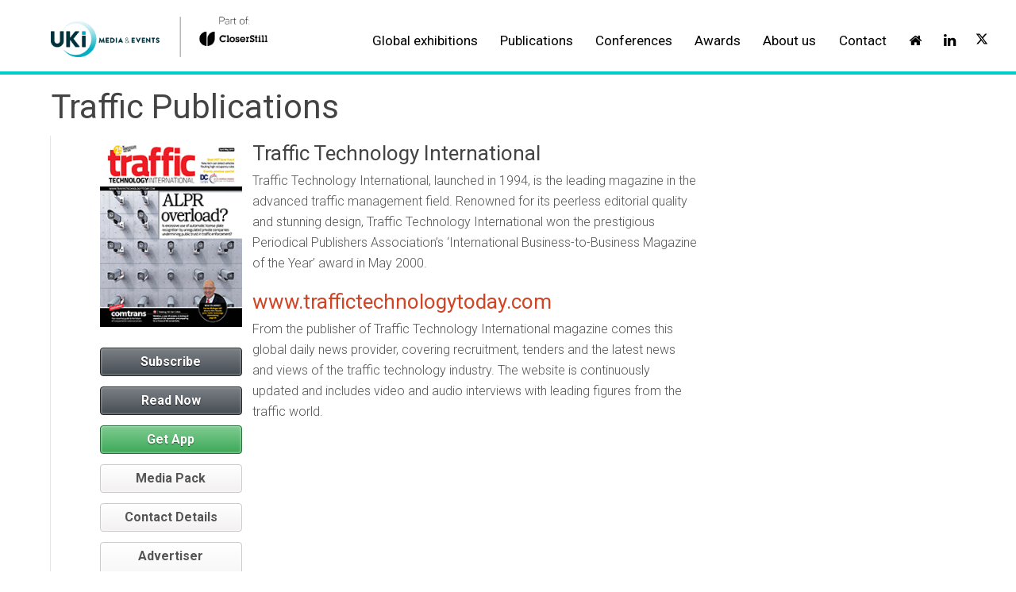

--- FILE ---
content_type: text/html
request_url: https://www.ukimediaevents.com/pub-its.php?mag=4
body_size: 43337
content:

<!doctype html>

<!--[if lt IE 7]> <html class="no-js ie6 oldie" lang="en"> <![endif]-->
<!--[if IE 7]>    <html class="no-js ie7 oldie" lang="en"> <![endif]-->
<!--[if IE 8]>    <html class="no-js ie8 oldie" lang="en"> <![endif]-->
<!--[if IE 9]>    <html class="no-js ie9" lang="en"> <![endif]-->

<!--[if gt IE 9]><!--> <html class="no-js" lang="en" itemscope itemtype="http://schema.org/Product"> <!--<![endif]-->
<head>
	<meta charset="utf-8">

	<meta http-equiv="X-UA-Compatible" content="IE=edge,chrome=1">

	

	<title>Traffic Publications | UKi Media &amp; Events</title>
	<meta name="description" content="International Magazine Publisher and Event Organiser, with a continuous track record of innovation and development." />
	<meta name="keywords" content="" />
	<meta name="author" content="humans.txt">

	<link rel="shortcut icon" href="/favicon.ico" type="image/x-icon" />

	<link rel="apple-touch-icon" href="apple-touch-icon-iphone.png" />
	<link rel="apple-touch-icon" sizes="72x72" href="apple-touch-icon-ipad.png" />
	<link rel="apple-touch-icon" sizes="114x114" href="apple-touch-icon-iphone4.png" />
	<link rel="apple-touch-icon" sizes="144x144" href="apple-touch-icon-ipad3.png" />

	<meta name="viewport" content="width=device-width, initial-scale=1.0, maximum-scale=1">

	<link rel="stylesheet" href="css/gumby.css?125342">
	<link rel="stylesheet" href="css/style.css?125342">
	<link rel="stylesheet" href="css/font-awesome.min.css">

	<script src="/js/libs/modernizr-2.6.2.min.js"></script>

	<!-- Google tag (gtag.js) -->
	<script async src="https://www.googletagmanager.com/gtag/js?id=G-8T0C26TPYX"></script>
	<script>
	window.dataLayer = window.dataLayer || [];
	function gtag(){dataLayer.push(arguments);}
	gtag('js', new Date());

	gtag('config', 'G-8T0C26TPYX');
	<!-- END - Google tag (gtag.js) -->

	if(Gumby.touchEvents) {
  // test for touch event support
  Modernizr.load({
    test: Modernizr.touch,
    // if present load custom jQuery mobile build and update Gumby.click
    yep: Gumby.touchEvents+'/jquery.mobile.custom.min.js',
    callback: function(url, result, key) {
      // check jQuery mobile has successfully loaded before updating Gumby.click
      if($.mobile) {
          window.Gumby.click += ' tap';
      }
    }
  });
}

$('.nav-borders').on(Gumby.click, function(e) {
  // stop both click and tap from triggering event handler
  e.preventDefault();

  // do something awesome
});

	</script>

 

</head>

<body>

<div class="container header">
	<div class="navbar gumby-persist" id="nav1" style="position: fixed; border-bottom: 4px solid #00cccb; font-size:10px;">
		<div class="row">
							<h1 class="three columns">
				  <a href="index.php"><img src="img/uki-csm-footer-logo.png" style="float:left;"></a>
				</h1>
				
						<a class="toggle" gumby-trigger="#nav1 > .row > ul" href="#"><strong><span style="color: black">=</span></strong></a>
			<!-- <a style=" text-decoration: none; color: black;"class="hidewhenbig" href="https://www.linkedin.com/company/ukip-media-&-events/?viewAsMember=true" target="_blank" class="linkedin"><i class="fa fa-linkedin" aria-hidden="true"></i></a>
			<a style="margin-left: 20px; text-decoration: none; color: black;"class="hidewhenbig twitterbtn" href="https://twitter.com/UKiMediaEvents" target="_blank" class="linkedin"><i class="fa fa-twitter" aria-hidden="true"></i></a> -->


							<ul class="eight columns" style="float:right; margin-top:2.5%">
							<li>				
					<a href="events.php" class="nav-borders nav-font-size-sm">Global exhibitions</a>
					<div class="dropdown">
						<ul>
							<li class="information"><a style="color: #FFF;" href="events.php" class="nav-font-size-sm">About our Events</a></li>
							<li><a href="event-automotive.php" class="nav-font-size-sm">Automotive</a></li>
							<li><a href="event-aviation.php" class="nav-font-size-sm">Aviation</a></li>
							<li><a href="event-logistics.php" class="nav-font-size-sm">Parcel, postal and logistics</a></li>
							<li><a href="event-marine.php" class="nav-font-size-sm">Marine</a></li>
							<li><a href="event-meteorological.php" class="nav-font-size-sm">Meteorological</a></li>
							<li><a href="event-listing-full.php" class="nav-font-size-sm">ALL EVENTS</a></li>
						</ul>
					</div>
				</li>
				<li>
					<a href="publications.php" class="nav-borders nav-font-size-sm">Publications</a>
					<div class="dropdown">
						<ul>
							<li class="information"><a style="color: #FFF;" href="publications.php">About our Publications</a></li>
							<li><a href="pub-automotive.php">Automotive</a></li>
							<li><a href="pub-aviation.php?mag=10">Aviation</a></li>
							<li><a href="pub-logistics.php?mag=1">Logistics & fulfillment</a></li>
							<li><a href="pub-marine.php?mag=1">Marine</a></li>
							<li><a href="pub-meteorological.php">Meteorological</a></li>
							<li><a href="pub-listing-full.php">ALL TITLES</a></li>
						</ul>
					</div>
				</li>
				<li><a href="conferences.php" class="nav-borders nav-font-size-sm" >Conferences</a></li>
				<!-- <li><a href="virtual-events.php" class="nav-borders nav-font-size-sm" >Virtual Events</a></li> -->
				<li><a href="awards.php" class="nav-borders nav-font-size-sm">Awards</a></li>
				<li><a href="about-us.php" class="nav-borders nav-font-size-sm">About us</a></li>
				<!-- <li><a href="team.php" class="nav-borders nav-font-size-sm">Meet the team</a></li> -->
				<li><a href="contact.php" class="nav-borders nav-font-size-sm">Contact</a></li>
				<li style="width:25px;"><a href="index.php" class="nav-borders nav-font-size-sm"><i class="fa fa-home" aria-hidden="true"></i></a></li>
				<li style="max-width:20px;">
					<a href="https://www.linkedin.com/company/ukip-media-&-events/?viewAsMember=true" target="_blank" class="linkedin"><i class="fa fa-linkedin" aria-hidden="true"></i></a>
				</li>
				<li style="max-width:20px;">
					<a class="twitterbtn" href="https://twitter.com/UKiMediaEvents" target="_blank" class="linkedin"><svg style="padding-top:6px;" xmlns="http://www.w3.org/2000/svg" height="1.2em" viewBox="0 0 512 512"><style>svg{fill:#000000}</style><path d="M389.2 48h70.6L305.6 224.2 487 464H345L233.7 318.6 106.5 464H35.8L200.7 275.5 26.8 48H172.4L272.9 180.9 389.2 48zM364.4 421.8h39.1L151.1 88h-42L364.4 421.8z"></path></svg></a>
				</li>
			</ul>
		</div>
	</div>
</div>
    <style>
      .lang_select, .pretty.navbar,.ukip_footer,.tabs_nolink.vertical .tab-nav_nolink {display:none;}
    </style>
    <!-- MAIN BODY CONTENT STARTS HERE -->
  <div class="container bgw">
    <div class="row">
      <div class="twelve columns">
        <section class="vertical tabs_nolink">
            <h2>Traffic Publications</h2>
             <ul class="tab-nav_nolink three columns">
                                       <li><a href="?mag=1">Future of Transportation</a></li>
                                                                                                                                           
              <li><a href="?mag=6">ALL TITLES</a></li>
            </ul>
                        <div class="tab-content_nolink nine columns ">
              <div class="row">
                <div class="three columns">
	<h4>
		<img src="../img/covers/fot.jpg" gumby-retina />
	</h4>
	<p>
		<div class="pretty medium info btn woh">
			<a href="http://www.ukimediaevents.com/recards/forms/1709">Subscribe</a>
		</div>
	</p>
	<!--<p>
		<div class="pretty medium info btn woh">
			<a href="" target="_blank">Read Now</a>
		</div>
	</p>-->
	<p>
		<div class="pretty medium default btn woh">                  
			<a href="../downloads/pdfs/fotmedia.pdf">Media Pack</a>
		</div>
	</p>
	<p>
		<div class="pretty medium default btn woh">                  
			<a href="mailto:richard.decourcy@ukimediaevents.com">Contact Details</a>
		</div>
	</p>
	<p>
		<div class="pretty medium default btn woh">
			<a href="../guidelines/future-of-transport.php">Advertiser Guidelines</a>
		</div>
	</p>
</div>
<div class="nine columns">
	<h4>Future of Transportation</h4>
	<p>
	This 160-page, perfect-bound publication will showcase the proceedings of and form the perfect supplement to the hugely successful The Future of Transportation World Conference. Beautifully and graphically illustrated, The Future of Transportation 2019 review will look at all possible future transportation concepts. 
	<br><br>
	The publication recognizes that a transportation revolution is underway that will change urban landscapes and interconnecting infrastructure forever. From low-speed, personal air travel to high-speed, intercontinental hyperloops, no area of mobility will be unchanged.
	</p>
	<p>
		<strong>Future of Transportation 2019 - <a href="https://www.ukimediaevents.com/publication/ccded72e/1" target="_blank">READ NOW</a></strong>
		<br />
		<strong>Future of Transportation 2018 - <a href="http://viewer.zmags.com/publication/5c1843a2#/5c1843a2/1" target="_blank">READ NOW</a></strong>
    <br />
	</p>
    <a href="http://www.thefutureoftransportconference.com/en/" target="_blank" style="color:#000;">
			<img style="
			float: left; 
			margin-right: 20px;
			margin-left: 15px;
			margin-top: 20px;
			width:250px;
			height:auto;
			" 
			src="https://www.ukimediaevents.com/img/logo_fot@2x.gif" alt="FOT Expo" />
			<p style="float: left;border-left: 1px solid #777; color:#000;font-weight: bold;position: relative;bottom: -10px;padding-left: 15px;">
				Dates to be confirmed<br />
				Messe Wien Exhibition & Congress Center,<br />
				Vienna, Austria 
			</p>
	</a>
	<!--<p>	
	        <strong>Vision Zero International January 2018 - <a href="http://www.ukimediaevents.com/publication/49482026" target="_blank">READ NOW</a></strong>
			<br />
		</p>-->
	</div>              </div>
            </div>
                        <div class="tab-content_nolink nine columns ">
              <div class="row">
                <div class="three columns">
	<h4>
		<img src="../img/covers/itw.jpg" gumby-retina />
	</h4>
	<p>
		<div class="pretty medium info btn woh">
			<a href="../recard/tfmcard.html">Subscribe</a>
		</div>
	</p>
	<p>
		<div class="pretty medium info btn woh">
			<a href="https://ukimediaevents.com/publication/41345166/1" target="_blank">Read Now</a>
		</div>
	</p>
	<p>
		<div class="pretty medium default btn woh">                  
			<a href="mailto:andy.taylor@ukimediaevents.com?subject=Intertraffic%20Media%20Pack%20Request">Media Pack</a>
		</div>
	</p>
	<p>
		<div class="pretty medium default btn woh">                  
			<a href="mailto:andy.taylor@ukimediaevents.com">Contact Details</a>
		</div>
	</p>
	<p>
		<div class="pretty medium default btn woh">
			<a href="../guidelines/intertraffic.php">Advertiser Guidelines</a>
		</div>
	</p>
</div>
<div class="nine columns">
	<h4>Intertraffic World</h4>
	<p>
		UKi Media &amp; Events has joined forces with the organizer of Intertraffic to create Intertraffic World.
	</p>
	<p>
		This highly technical, informative and entertaining read focuses on the major service and technology disciplines that can be found within the vast halls of Intertraffic, i.e. traffic management, vehicle safety, road infrastructure and parking. Intertraffic World is distributed to almost 20,000 engineers, specifiers and key decision makers worldwide.
	</p>
	<p>
		Graham Johnson, managing director, UKi Media &amp; Events, says, “Intertraffic World builds on the technologies and concepts that appear within the pages of Traffic Technology International, adding to the mix highly focused articles and technical papers on the very latest road and vehicle safety systems, parking technologies, and road infrastructure products. From the humble static road sign, safety wear and access-control barriers through to advanced road-user-charging systems and intelligent highways, Intertraffic World is unquestionably the must-read annual showcase for any traffic engineer, city planner, vehicle engineer, or DOT key decision maker.”
	</p>
	<p>
	<strong>Intertraffic World 2019 Showcase - <a href="https://ukimediaevents.com/publication/41345166/1" target="_blank">READ NOW</a></strong><br />
	<strong>Intertraffic World 2018 Showcase - <a href="http://www.ukimediaevents.com/publication/281a63a6" target="_blank">READ NOW</a></strong><br />
    <strong>Intertraffic World 2017 Showcase - <a href="http://www.ukimediaevents.com/publication/3c647aa2" target="_blank">READ NOW</a></strong><br />
    <strong>Intertraffic World 2016 Showcase - <a href="http://www.ukimediaevents.com/publication/1b458168" target="_blank">READ NOW</a></strong><br />
    <strong>Intertraffic World 2015 Showcase - <a href="http://www.ukimediaevents.com/publication/22d7bb29" target="_blank">READ NOW</a></strong><br />
    <strong>Intertraffic World 2014 Showcase - <a href="http://www.ukimediaevents.com/publication/38b910e6" target="_blank">READ NOW</a></strong><br />
		<strong>Intertraffic World Istanbul 2013 Special Issue - <a href="http://www.ukimediaevents.com/publication/33cdf2ec" target="_blank">READ NOW</a></strong><br />
		<strong>Intertraffic World 2013 Showcase - <a href="http://www.ukimediaevents.com/publication/9c37af6b" target="_blank">READ NOW</a></strong><br />
		<strong>Intertraffic World 2012 Showcase - <a href="http://www.ukimediaevents.com/publication/0cbc1ae2" target="_blank">READ NOW</a></strong><br />
		<strong>Intertraffic World India 2011 Special Issue - <a href="http://www.ukimediaevents.com/publication/947ae0f9" target="_blank">READ NOW<br />
		</a></strong><strong>Intertraffic World 2011 Showcase - <a href="http://www.ukimediaevents.com/publication/f1a5bd2b" target="_blank">READ NOW</a></strong><br />
		<strong>Intertraffic World 2010 Showcase - <a href="http://www.ukimediaevents.com/publication/58440222" target="_blank">READ NOW</a></strong><br />
	</p>
</div>              </div>
            </div>
                        <div class="tab-content_nolink nine columns ">
              <div class="row">
                <div class="three columns">
	<h4>
		<img src="../img/covers/toll.jpg" gumby-retina />
	</h4>
	<p>
		<div class="pretty medium info btn woh">
			<a href="../recard/tfmcard.html">Subscribe</a>
		</div>
	</p>
	<p>
		<div class="pretty medium info btn woh">
			<a href="http://www.ukimediaevents.com/publication/2b5281a8" target="_blank">Read Now</a>
		</div>
	</p>
	<p>
		<div class="pretty medium secondary btn woh">
			<a href="#" class="switch" gumby-trigger="#modal-traffic">Get App</a>
		</div>
	</p>
	<p>
		<div class="pretty medium default btn woh">                  
			<a href="mailto:godfrey.hooper@ukimediaevents.com?subject=Tolltrans%20Media%20Pack%20Request">Media Pack</a>
		</div>
	</p>
	<p>
		<div class="pretty medium default btn woh">                  
			<a href="mailto:godfrey.hooper@ukimediaevents.com">Contact Details</a>
		</div>
	</p>
	<p>
		<div class="pretty medium default btn woh">
			<a href="../guidelines/tolltrans.php">Advertiser Guidelines</a>
		</div>
	</p>
</div>
<div class="nine columns">
	<h4>Tolltrans</h4>
	<p>
		Tolltrans is TTi’s annual review of electronic toll collection, road pricing and toll systems technologies. Tolltrans is the only magazine dedicated entirely to this sector of the ATMS/ITS market and represents an unrivalled and unmissable opportunity for those companies working in this sector of the industry. 
	</p>
	<p>
		Published as a technical guide, Tolltrans has superb production quality and a phenomenal selection of feature reviews, viewpoints, case studies, technology profiles, white papers, interviews, location reports and comprehensive regional reports from across the globe. Tolltrans is distributed to a targeted audience of 10,000 worldwide.
	</p>
	<p>
		This publication is essential reading for anyone involved in the business of road charging and revenue collection, and presents companies active in the market with a superb marketing opportunity to what is a massive growth sector globally. 
		
		<p> 
			<strong>Tolltrans 2018 Edition - <a href="http://viewer.zmags.com/publication/2b5281a8" target="_blank">READ NOW</a></strong><br />
            <strong>Tolltrans 2017 Edition - <a href="http://viewer.zmags.com/publication/8038f6ef" target="_blank">READ NOW</a></strong><br />
            <strong>Tolltrans 2016 Edition - <a href="http://viewer.zmags.com/publication/4a2980a8" target="_blank">READ NOW</a></strong><br />
            <strong>Tolltrans 2015 Edition - <a href="http://viewer.zmags.com/publication/30a811e6" target="_blank">READ NOW</a></strong><br />
            <strong>Tolltrans 2014 Edition - <a href="http://viewer.zmags.com/publication/27eefa29" target="_blank">READ NOW</a></strong><br />
			<strong>Tolltrans 2013 Edition - <a href="http://viewer.zmags.com/publication/e001b6eb" target="_blank">READ NOW</a></strong><br />
			<strong>Tolltrans 2012 Edition - <a href="http://viewer.zmags.com/publication/5de309e7" target="_blank">READ NOW</a></strong><br />
			<strong>Tolltrans 2011 Edition - <a href="http://viewer.zmags.com/publication/43b6a86c" target="_blank">READ NOW</a></strong><br />
			<strong>Tolltrans 2010 Edition - <a href="http://viewer.zmags.com/publication/59040127" target="_blank">READ NOW</a></strong><br />
			<strong>Tolltrans 2009 Edition - <a href="http://viewer.zmags.com/publication/9920b76b" target="_blank">READ NOW</a></strong><br />
		</p>
		
	</div>              </div>
            </div>
                        <div class="tab-content_nolink nine columns active">
              <div class="row">
                <div class="three columns">
	<h4>
		<img src="../img/covers/tfm.jpg" gumby-retina />
	</h4>
	<p>
		<div class="pretty medium info btn woh">
			<a href="https://www.ukimediaevents.com/recard/tfmcard_mag.html">Subscribe</a>
		</div>
	</p>
	<p>
		<div class="pretty medium info btn woh">
			<a href="http://www.traffictechnologytoday.com/online-magazines" target="_blank">Read Now</a>
		</div>
	</p>
	<p>
		<div class="pretty medium secondary btn woh">
			<a href="#" class="switch" gumby-trigger="#modal-traffic">Get App</a>
		</div>
	</p>
	<p>
		<div class="pretty medium default btn woh">                  
			<a href="mailto:godfrey.hooper@ukimediaevents.com?subject=Traffic%20Media%20Pack%20Request">Media Pack</a>
		</div>
	</p>
	<p>
		<div class="pretty medium default btn woh">                  
			<a href="mailto:godfrey.hooper@ukimediaevents.com">Contact Details</a>
		</div>
	</p>
	<p>
		<div class="pretty medium default btn woh">
			<a href="../guidelines/traffic.php">Advertiser Guidelines</a>
		</div>
	</p>
</div>
<div class="nine columns">
	<h4>Traffic Technology International</h4>
	<p>
		Traffic Technology International, launched in 1994, is the leading magazine in the advanced traffic management field. Renowned for its peerless editorial quality and stunning design, Traffic Technology International won the prestigious Periodical Publishers Association’s ‘International Business-to-Business Magazine of the Year’ award in May 2000.
	</p>
	<h4>
		<a href="http://www.traffictechnologytoday.com" target="_blank">www.traffictechnologytoday.com</a>
	</h4>
	<p>
		From the publisher of Traffic Technology International magazine comes this global daily news provider, covering recruitment, tenders and the latest news and views of the traffic technology industry. The website is continuously updated and includes video and audio interviews with leading figures from the traffic world.
	</p>
</div>              </div>
            </div>
                        <div class="tab-content_nolink nine columns ">
              <div class="row">
                <div class="three columns">
	<h4>
		<img src="../img/covers/vzi.jpg" gumby-retina />
	</h4>
	<p>
		<div class="pretty medium info btn woh">
			<a href="../recard/tfmcard.html">Learn more about <br/> our Advertisers</a>
		</div>
	</p>
	<p>
		<div class="pretty medium info btn woh">
			<a href="http://www.ukimediaevents.com/publication/49482026" target="_blank">Read Now</a>
		</div>
	</p>
	<p>
		<div class="pretty medium default btn woh">                  
			<a href="mailto:christopher.richardson@ukimediaevents.com?subject=Vision%20Zero%20Media%20Pack%20Request">Media Pack</a>
		</div>
	</p>
	<p>
		<div class="pretty medium default btn woh">                  
			<a href="mailto:christopher.richardson@ukimediaevents.com">Contact Details</a>
		</div>
	</p>
	<p>
		<div class="pretty medium default btn woh">
			<a href="../guidelines/vision-zero.php">Advertiser Guidelines</a>
		</div>
	</p>
</div>
<div class="nine columns">
	<h4>Vision Zero International</h4>
	<p>
		Published twice a year (January and June), Vision Zero International is the world’s first and only publication devoted to the development of next-generation active and passive vehicle safety technologies to help reduce the world’s annual 1.3 million road deaths and 50 million serious injuries to zero.
	</p>
	<p>
		Inspired by the Swedish mantra that eventually nobody should be killed or seriously injured within the road transport system, the magazine’s primary focus is on collision avoidance, with highly technical articles covering ADAS such as automatic emergency braking, stability control, 360° object detection, visible light communications, driver distraction solutions, impaired driving countermeasures, pedestrian sensing, eye gaze, lane assist, V2X communications, HMIs, and much more.
	</p>
	<p>
		Integrated passive safety systems including advanced airbags and restraints are also investigated, in addition to ADAS testing and vehicle integrity, materials and crashworthiness. Interspersed with these technical reviews are interviews with high-profile professionals from government, safety bodies, vehicle makers and Tier 1 suppliers. Mr Vision Zero himself, Sweden’s Claes Tingvall, regularly updates readers on success stories and challenges for the Vision Zero movement going forward.
	</p>
	<p>	
	        <strong>Vision Zero International January 2018 - <a href="http://www.ukimediaevents.com/publication/49482026" target="_blank">READ NOW</a></strong>
			<br />
	        <strong>Vision Zero International June 2017 - <a href="http://www.ukimediaevents.com/publication/3b5ea328" target="_blank">READ NOW</a></strong>
			<br />
			<strong>Vision Zero International January 2017 - <a href="http://www.ukimediaevents.com/publication/6664faa8" target="_blank">READ NOW</a></strong>
			<br />
			<strong>Vision Zero International June 2016 - <a href="http://www.ukimediaevents.com/publication/9c0fa42e" target="_blank">READ NOW</a></strong>
			<br />
			<strong>Vision Zero International January 2016 - <a href="http://www.ukimediaevents.com/publication/0c070ba7" target="_blank">READ NOW</a></strong>
			<br />
			<strong>Vision Zero International June 2015 - <a href="http://www.ukimediaevents.com/publication/5a39db2d" target="_blank">READ NOW</a></strong>
			<br />
            <strong>Vision Zero International January 2015 - <a href="http://www.ukimediaevents.com/publication/24bb38a3" target="_blank">READ NOW</a></strong>
			<br />
            <strong>Vision Zero International June 2014 - <a href="http://www.ukimediaevents.com/publication/32ccd0e8" target="_blank">READ NOW</a></strong>
			<br />
		    <strong>Vision Zero International January 2014 - <a href="http://www.ukimediaevents.com/publication/6fa299ac" target="_blank">READ NOW</a></strong>
		    <br />
		    <strong>Vision Zero International June 2013 - <a href="http://www.ukimediaevents.com/publication/783832a6" target="_blank">READ NOW</a></strong>
			<br />
			<strong>Vision Zero International January 2013 - <a href="http://www.ukimediaevents.com/publication/95778ceb" target="_blank">READ NOW</a></strong>
			<br />
			<strong>Vision Zero International June 2012 - <a href="http://www.ukimediaevents.com/publication/b44e962a" target="_blank">READ NOW</a></strong>
			<br />
			<strong>Vision Zero International January 2012 - <a href="http://www.ukimediaevents.com/publication/32adbb28" target="_blank">READ NOW</a></strong>
		</p>
	</div>              </div>
            </div>
                        <div class="tab-content_nolink nine columns ">
              <div class="row">
                <div class="twelve columns">
	 						     <a href="?mag=1"><img src="../img/covers/fot.jpg" alt="Future of Transportation" style="margin: 0 10px 10px 0;" /></a>
			      			    						     <a href="?mag=2"><img src="../img/covers/itw.jpg" alt="Intertraffic World" style="margin: 0 10px 10px 0;" /></a>
			      			    						    						    </div>              </div>
            </div>
        </section>
      </div>
    </div>
  </div>

<div class="container footer">
	<div class="row">
		<div class="twelve columns ukip_footer">
			<p>
				Copyright &copy; 2026 UKi Media &amp; Events, a division of UKIP Media &amp; Events Ltd 
				<br />
				<a href="policies.php#terms">Terms and conditions of business and website use</a> | 
				<a href="policies.php#privacy">Privacy policy</a> | 
				<a href="https://www.closerstillmedia.com/accessibility-statement" target="_blank">Accessibility Statement</a> | 
				<a href="virtual-policies.php">Virtual online conferences policies</a> | 
				<a href="policies.php#cookie">Cookie policy</a> | 
				<a href="takedown.php">Notice and takedown policy</a> |
				 <a href="policies.php#faqs">Site FAQs</a> | 
				 <a href="guidelines/">Advertiser guidelines</a>
			</p>
			<div align="center">
				<a href="index.php"><img src="img/uki-csm-footer-logo.png"  style="max-height: 80px;"></a>
			</div>
		</div>
	</div>
</div>

<!-- AEROSPACE TESTING TECHNOLOGY INTERNATIONAL -->
<div class="modal" id="modal-aerospace-testing">
  <div class="content">
    <a class="close switch" gumby-trigger="|#modal-aerospace-testing" style="color: #444;"><strong>X</strong></a>
    <div class="row">
      <div class="ten columns centered text-center">
        <h3>Aerospace Testing International</h3>
        <h2>
          <img src="img/apps/aerospace-100.jpg" />
        </h2>
        <h4>
          Download the Tablet App now, for Android or iPad:
        </h4>
      </div>
    </div>
    <div class="row">
      <div class="push_two four columns text-center">
        <h2>
          <a href="https://play.google.com/store/apps/details?id=com.ukipme.magapp.aerospacetestinginternational">
            <img src="img/android.gif" />
          </a>
        </h2>
      </div>
      <div class="four columns text-center">
        <h2>
          <a href="https://itunes.apple.com/gb/app/aerospace-testing-international/id649954246?mt%3D8%26uo%3D4">
            <img src="img/apple.gif" />
          </a>
        </h2>
      </div>
    </div>
  </div>
</div>

<!-- AIRCRAFT INTERIORS INTERNATIONAL -->
<div class="modal" id="modal-aircraft-interiors">
  <div class="content">
    <a class="close switch" gumby-trigger="|#modal-aircraft-interiors" style="color: #444;"><strong>X</strong></a>
    <div class="row">
      <div class="ten columns centered text-center">
        <h3>Aircraft Interiors International</h3>
        <h2>
          <img src="img/apps/aircraft-100.jpg" />
        </h2>
        <p>
          Also includes <em>Airline Catering International</em> and <em>Airline Entertainment International</em>
        </p>
        <h4>
          Download the Tablet App now, for Android or iPad:
        </h4>
      </div>
    </div>
    <div class="row">
      <div class="push_two four columns text-center">
        <h2>
          <a href="https://play.google.com/store/apps/details?id=com.ukipme.magapp.aircraftinteriorsinternational">
            <img src="img/android.gif" />
          </a>
        </h2>
      </div>
      <div class="four columns text-center">
        <h2>
          <a href="https://itunes.apple.com/gb/app/aircraft-interiors-international/id616730288?mt%3D8%26uo%3D4">
            <img src="img/apple.gif" />
          </a>
        </h2>
      </div>
    </div>
  </div>
</div>

<!-- AUTOMOTIVE TESTING TECHNOLOGY INTERNATIONAL -->
<div class="modal" id="modal-automotive-testing">
  <div class="content">
    <a class="close switch" gumby-trigger="|#modal-automotive-testing" style="color: #444;"><strong>X</strong></a>
    <div class="row">
      <div class="ten columns centered text-center">
        <h3>Automotive Testing Technology International</h3>
        <h2>
          <img src="img/apps/automotive-100.jpg" />
        </h2>
        <p>
          Also includes <em>Crash Test Technology International</em>
        </p>
        <h4>
          Download the Tablet App now, for Android or iPad:
        </h4>
      </div>
    </div>
    <div class="row">
      <div class="push_two four columns text-center">
        <h2>
          <a href="https://play.google.com/store/apps/details?id=com.ukipme.magapp.automotivetestinginternational">
            <img src="img/android.gif" />
          </a>
        </h2>
      </div>
      <div class="four columns text-center">
        <h2>
          <a href="https://itunes.apple.com/gb/app/automotive-testing-technology/id649956839?mt%3D8%26uo%3D4">
            <img src="img/apple.gif" />
          </a>
        </h2>
      </div>
    </div>
  </div>
</div>

<!-- BUSINESS AIRPORT INTERNATIONAL -->
<div class="modal" id="modal-business-airport">
  <div class="content">
    <a class="close switch" gumby-trigger="|#modal-business-airport" style="color: #444;"><strong>X</strong></a>
    <div class="row">
      <div class="ten columns centered text-center">
        <h3>Business Airport International</h3>
        <h2>
          <img src="img/apps/airport-100.jpg" />
        </h2>
        <h4>
          Download the Tablet App now, for Android or iPad:
        </h4>
      </div>
    </div>
    <div class="row">
      <div class="push_two four columns text-center">
        <h2>
          <a href="https://play.google.com/store/apps/details?id=com.ukipme.magapp.businessairportinternational">
            <img src="img/android.gif" />
          </a>
        </h2>
      </div>
      <div class="four columns text-center">
        <h2>
          <a href="https://itunes.apple.com/gb/app/business-airport-international/id649957971?mt%3D8%26uo%3D4">
            <img src="img/apple.gif" />
          </a>
        </h2>
      </div>
    </div>
  </div>
</div>

<!-- BUSINESS JET INTERIORS INTERNATIONAL -->
<div class="modal" id="modal-business-jet-interiors">
  <div class="content">
    <a class="close switch" gumby-trigger="|#modal-business-jet-interiors" style="color: #444;"><strong>X</strong></a>
    <div class="row">
      <div class="ten columns centered text-center">
        <h3>Business Jet Interiors International</h3>
        <h2>
          <img src="img/apps/busjet-100.jpg" />
        </h2>
        <h4>
          Download the Tablet App now, for Android or iPad:
        </h4>
      </div>
    </div>
    <div class="row">
      <div class="push_two four columns text-center">
        <h2>
          <a href="https://play.google.com/store/apps/details?id=com.ukipme.magapp.businessjetinteriorsinternational">
            <img src="img/android.gif" />
          </a>
        </h2>
      </div>
      <div class="four columns text-center">
        <h2>
          <a href="https://itunes.apple.com/gb/app/business-jet-interiors-international/id649959439?mt%3D8%26uo%3D4">
            <img src="img/apple.gif" />
          </a>
        </h2>
      </div>
    </div>
  </div>
</div>

<!-- ENGINE TECHNOLOGY INTERNATIONAL -->
<div class="modal" id="modal-engine">
  <div class="content">
    <a class="close switch" gumby-trigger="|#modal-engine" style="color: #444;"><strong>X</strong></a>
    <div class="row">
      <div class="ten columns centered text-center">
        <h3>Engine + Powertrain Technology International</h3>
        <h2>
          <img src="img/apps/engine-100.jpg" />
        </h2>
        <p>
          Also available:<br/> <em>Automotive Testing Technology International</em> has become the leading and most respected magazine covering breaking stories in the fields of vehicle reliability, durability, safety, quality, NVH, and dynamics testing and evaluation.
        </p>
        <h4>
          Download the Tablet App now, for Android or iPad:
        </h4>
      </div>
    </div>
    <div class="row">
      <div class="push_two four columns text-center">
        <h2>
          <a href="https://play.google.com/store/apps/details?id=com.ukipme.magapp.enginetechnologyinternational">
            <img src="img/android.gif" />
          </a>
        </h2>
      </div>
      <div class="four columns text-center">
        <h2>
          <a href="https://itunes.apple.com/gb/app/engine-technology-international/id649959876?mt%3D8%26uo%3D4">
            <img src="img/apple.gif" />
          </a>
        </h2>
      </div>
    </div>
  </div>
</div>

<!-- INDUSTRIAL VEHICLE TECHNOLOGY INTERNATIONAL -->
<div class="modal" id="modal-industrial-vehicle">
  <div class="content">
    <a class="close switch" gumby-trigger="|#modal-industrial-vehicle" style="color: #444;"><strong>X</strong></a>
    <div class="row">
      <div class="ten columns centered text-center">
        <h3>Industrial Vehicle Technology International</h3>
        <h2>
          <img src="img/apps/IVM-100.jpg" />
        </h2>
        <p>
          Also includes <em>Advanced Lift-Truck Technology International</em> and <em>Advanced Lift-Truck Technology International Off-Highway Edition</em>
        </p>
        <h4>
          Download the Tablet App now, for Android or iPad:
        </h4>
      </div>
    </div>
    <div class="row">
      <div class="push_two four columns text-center">
        <h2>
          <a href="https://play.google.com/store/apps/details?id=com.ukipme.magapp.industrialvehicletechnologyinternational">
            <img src="img/android.gif" />
          </a>
        </h2>
      </div>
      <div class="four columns text-center">
        <h2>
          <a href="https://itunes.apple.com/gb/app/industrial-vehicle-technology/id649961609?mt%3D8%26uo%3D4">
            <img src="img/apple.gif" />
          </a>
        </h2>
      </div>
    </div>
  </div>
</div>

<!-- PASSENGER TERMINAL WORLD -->
<div class="modal" id="modal-passenger-terminal">
  <div class="content">
    <a class="close switch" gumby-trigger="|#modal-passenger-terminal" style="color: #444;"><strong>X</strong></a>
    <div class="row">
      <div class="ten columns centered text-center">
        <h3>Passenger Terminal World</h3>
        <h2>
          <img src="img/apps/passenger-100.jpg" />
        </h2>
        <p>
          Also includes <em>Railway Terminal World</em>
        </p>
        <h4>
          Download the Tablet App now, for Android or iPad:
        </h4>
      </div>
    </div>
    <div class="row">
      <div class="push_two four columns text-center">
        <h2>
          <a href="https://play.google.com/store/apps/details?id=com.ukipme.magapp.passengerterminalworld">
            <img src="img/android.gif" />
          </a>
        </h2>
      </div>
      <div class="four columns text-center">
        <h2>
          <a href="https://itunes.apple.com/gb/app/passenger-terminal-world/id649962983?mt%3D8%26uo%3D4">
            <img src="img/apple.gif" />
          </a>
        </h2>
      </div>
    </div>
  </div>
</div>

<!-- Parcel and Postal Technology International -->
<div class="modal" id="modal-postal">
  <div class="content">
    <a class="close switch" gumby-trigger="|#modal-postal" style="color: #444;"><strong>X</strong></a>
    <div class="row">
      <div class="ten columns centered text-center">
        <h3>Parcel and Postal Technology International</h3>
        <h2>
          <img src="img/apps/post-100.jpg" />
        </h2>
        <h4>
          Download the Tablet App now, for Android or iPad:
        </h4>
      </div>
    </div>
    <div class="row">
      <div class="push_two four columns text-center">
        <h2>
          <a href="https://play.google.com/store/apps/details?id=com.ukipme.magapp.postaltechnologyinternational">
            <img src="img/android.gif" />
          </a>
        </h2>
      </div>
      <div class="four columns text-center">
        <h2>
          <a href="https://itunes.apple.com/gb/app/postal-technology-international/id649965892?mt%3D8%26uo%3D4">
            <img src="img/apple.gif" />
          </a>
        </h2>
      </div>
    </div>
  </div>
</div>

<!-- PROFESSIONAL MOTORSPORT WORLD -->
<div class="modal" id="modal-motorsport-world">
  <div class="content">
    <a class="close switch" gumby-trigger="|#modal-motorsport-world" style="color: #444;"><strong>X</strong></a>
    <div class="row">
      <div class="ten columns centered text-center">
        <h3>Professional Motorsport World</h3>
        <h2>
          <img src="img/apps/pmw-100.jpg" />
        </h2>
        <h4>
          Download the Tablet App now, for Android or iPad:
        </h4>
      </div>
    </div>
    <div class="row">
      <div class="push_two four columns text-center">
        <h2>
          <a href="https://play.google.com/store/apps/details?id=com.ukipme.magapp.professionalmotorsportworld">
            <img src="img/android.gif" />
          </a>
        </h2>
      </div>
      <div class="four columns text-center">
        <h2>
          <a href="https://itunes.apple.com/gb/app/professional-motorsport-world/id649970050?mt%3D8%26uo%3D4">
            <img src="img/apple.gif" />
          </a>
        </h2>
      </div>
    </div>
  </div>
</div>

<!-- STADIA -->
<div class="modal" id="modal-stadia">
  <div class="content">
    <a class="close switch" gumby-trigger="|#modal-stadia" style="color: #444;"><strong>X</strong></a>
    <div class="row">
      <div class="ten columns centered text-center">
        <h3>Stadia</h3>
        <h2>
          <img src="img/apps/stadia-100.jpg" />
        </h2>
        <h4>
          Download the Tablet App now, for Android or iPad:
        </h4>
      </div>
    </div>
    <div class="row">
      <div class="push_two four columns text-center">
        <h2>
          <a href="https://play.google.com/store/apps/details?id=com.ukipme.magapp.stadia">
            <img src="img/android.gif" />
          </a>
        </h2>
      </div>
      <div class="four columns text-center">
        <h2>
          <a href="https://itunes.apple.com/gb/app/stadia/id649971094?mt%3D8%26uo%3D4">
            <img src="img/apple.gif" />
          </a>
        </h2>
      </div>
    </div>
  </div>
</div>

<!-- TIRE TECHNOLOGY INTERNATIONAL -->
<div class="modal" id="modal-tire">
  <div class="content">
    <a class="close switch" gumby-trigger="|#modal-tire" style="color: #444;"><strong>X</strong></a>
    <div class="row">
      <div class="ten columns centered text-center">
        <h3>Tire Technology International</h3>
        <h2>
          <img src="img/apps/tire-100.jpg" />
        </h2>
        <h4>
          Download the Tablet App now, for Android or iPad:
        </h4>
      </div>
    </div>
    <div class="row">
      <div class="push_two four columns text-center">
        <h2>
          <a href="https://play.google.com/store/apps/details?id=com.ukipme.magapp.tiretechnologyinternational">
            <img src="img/android.gif" />
          </a>
        </h2>
      </div>
      <div class="four columns text-center">
        <h2>
          <a href="https://itunes.apple.com/gb/app/tire-technology-international/id649971904?mt%3D8%26uo%3D4">
            <img src="img/apple.gif" />
          </a>
        </h2>
      </div>
    </div>
  </div>
</div>

<!-- TRAFFIC TECHNOLOGY INTERNATIONAL -->
<div class="modal" id="modal-traffic">
  <div class="content">
    <a class="close switch" gumby-trigger="|#modal-traffic" style="color: #444;"><strong>X</strong></a>
    <div class="row">
      <div class="ten columns centered text-center">
        <h3>Traffic Technology International</h3>
        <h2>
          <img src="img/apps/traffic-100.jpg" />
        </h2>
        <p>
          Also includes <em>Tolltrans</em>
        </p>
        <h4>
          Download the Tablet App now, for Android or iPad:
        </h4>
      </div>
    </div>
    <div class="row">
      <div class="push_two four columns text-center">
        <h2>
          <a href="https://play.google.com/store/apps/details?id=com.ukipme.magapp.traffictechnologyinternational">
            <img src="img/android.gif" />
          </a>
        </h2>
      </div>
      <div class="four columns text-center">
        <h2>
          <a href="https://itunes.apple.com/gb/app/traffic-technology-international/id649972291?mt%3D8%26uo%3D4">
            <img src="img/apple.gif" />
          </a>
        </h2>
      </div>
    </div>
  </div>
</div>
<!-- TIRE TECHNOLOGY INTERNATIONAL -->
<div class="modal" id="modal-winter-sports">
  <div class="content">
    <a class="close switch" gumby-trigger="|#modal-winter-sports" style="color: #444;"><strong>X</strong></a>
    <div class="row">
      <div class="ten columns centered text-center">
        <h3>Winter Sports Technology International</h3>
        <h2>
          <img src="img/apps/wsti-100.gif" />
        </h2>
        <h4>
          Download the Tablet App now, for Android or iPad:
        </h4>
      </div>
    </div>
    <div class="row">
      <div class="push_two four columns text-center">
        <h2>
          <a href="https://play.google.com/store/apps/details?id=com.ukipme.magapp.wintersportstechnologyinternational">
            <img src="img/android.gif" />
          </a>
        </h2>
      </div>
      <div class="four columns text-center">
        <h2>
          <a href="https://itunes.apple.com/us/app/winter-sports-technology-international/id883145241?ls=1&mt=8">
            <img src="img/apple.gif" />
          </a>
        </h2>
      </div>
    </div>
  </div>
</div>

<!-- AUTONOMOUS VEHICLE TECHNOLOGY -->
<div class="modal" id="modal-autonomous-vehicle">
  <div class="content">
    <a class="close switch" gumby-trigger="|#modal-autonomous-vehicle" style="color: #444;"><strong>X</strong></a>
    <div class="row">
      <div class="ten columns centered text-center">
        <h3>Autonomous Vehicle Technology International</h3>
        <h2>
          <img src="img/apps/autonomous-100.jpg" />
        </h2>
        <h4>
          Download the Tablet App now, for Android or iPad:
        </h4>
      </div>
    </div>
    <div class="row">
      <div class="push_two four columns text-center">
        <h2>
          <a href="https://play.google.com/store/apps/details?id=com.ukipme.magapp.autonomousvehicleinternational">
            <img src="img/android.gif" />
          </a>
        </h2>
      </div>
      <div class="four columns text-center">
        <h2>
          <a href="https://itunes.apple.com/us/app/autonomous-vehicle-int/id1375938497?ls=1&mt=8">
            <img src="img/apple.gif" />
          </a>
        </h2>
      </div>
    </div>
  </div>
</div>

<script src="https://ajax.googleapis.com/ajax/libs/jquery/1.9.1/jquery.min.js"></script>
<script>window.jQuery || document.write('<script src="js/libs/jquery-1.9.1.min.js"><\/script>')</script>

<script src="js/libs/gumby.min.js"></script>
<script src="js/plugins.js"></script>
<script src="js/main.js"></script>

</body>
</html>

--- FILE ---
content_type: text/css
request_url: https://www.ukimediaevents.com/css/gumby.css?125342
body_size: 63047
content:
@charset "UTF-8";
@import url(https://fonts.googleapis.com/css?family=Roboto:100,100italic,300,300italic,regular,italic,500,500italic,700,700italic,900,900italic&subsets=latin,cyrillic-ext,vietnamese,greek,greek-ext,latin-ext,cyrillic);
/*
* Gumby Framework Version 2.0
* ---------------------------
* Follow @gumbycss on twitter and spread the love.
* We worked super hard on making this awesome and released it to the web.
* All we ask is you leave this intact. #gumbyisawesome
*
* http://www.gumbyframework.com/
*/
html, body, div, span, applet, object, iframe, h1, h2, h3, h4, h5, h6, p, blockquote, pre, a, abbr, acronym, address, big, cite, code, del, dfn, em, img, ins, kbd, q, s, samp, small, strike, strong, sub, sup, tt, var, b, u, i, center, dl, dt, dd, ol, ul, li, fieldset, form, label, legend, table, caption, tbody, tfoot, thead, tr, th, td, article, aside, canvas, details, embed, figure, figcaption, footer, header, hgroup, menu, nav, output, ruby, section, summary, time, mark, audio, video { margin: 0; padding: 0; border: 0; font: inherit; font-size: 100%; vertical-align: baseline; }

html { line-height: 1; overflow-y: scroll; }

ol, ul { list-style: none; }

table { border-collapse: collapse; border-spacing: 0; }

caption, th, td { text-align: left; font-weight: normal; vertical-align: middle; }

q, blockquote { quotes: none; }
q:before, q:after, blockquote:before, blockquote:after { content: ""; content: none; }

a img { border: none; }

article, aside, details, figcaption, figure, footer, header, hgroup, menu, nav, section, summary { display: block; }

* html { font-size: 100%; }

html { font-size: 16px; line-height: 1.625em; }

html * { -webkit-box-sizing: border-box; -moz-box-sizing: border-box; box-sizing: border-box; }

body { background: #ffffff; font-family: "Roboto"; font-weight: 300; color: #555555; position: relative; -webkit-font-smoothing: antialiased; }
@media only screen and (max-width: 767px) { body { -webkit-text-size-adjust: none; -ms-text-size-adjust: none; width: 100%; min-width: 0; } }

html, body { height: 100%; }

.ie9 { font-family: "Roboto"; }
.ie9 * { font-family: "Roboto"; }

.hide { display: none; }

.hide.active, .show { display: block; }

.fixed { position: fixed; }
@media only screen and (max-width: 768px) { .fixed { position: relative !important; } }

.text-center { text-align: center; }

.text-left { text-align: left; }

.text-right { text-align: right; }

/* Fonts */
@font-face { font-family: ""; font-style: normal; font-weight: 400; src: url(../fonts/icons/.eot); src: url("../fonts/icons/.eot?#iefix") format("ie9-skip-eot"), url("../fonts/icons/.woff") format("woff"), url("../fonts/icons/.ttf") format("truetype"); }

h1, h2, h3, h4, h5, h6 { font-family: "Roboto"; font-weight: Normal; color: #444444; text-rendering: optimizeLegibility; padding-top: 0.273em; line-height: 1.15538em; padding-bottom: 0.273em; }
h1 a, h2 a, h3 a, h4 a, h5 a, h6 a { color: #d04526; }

@media only screen and (max-width: 767px) { h1, h2, h3, h4, h5, h6 { word-wrap: break-word; } }
h1 { font-size: 68px; font-size: 4.25rem; }
h1.xlarge { font-size: 110px; font-size: 6.875rem; }
h1.xxlarge { font-size: 126px; font-size: 7.875rem; }
h1.absurd { font-size: 177px; font-size: 11.0625rem; }

h2 { font-size: 42px; font-size: 2.625rem; }

h3 { font-size: 30px; font-size: 1.875rem; }

h4 { font-size: 26px; font-size: 1.625rem; }

h5 { font-size: 18px; font-size: 1.125rem; }

h6 { font-size: 16px; font-size: 1rem; }

@media only screen and (max-width: 767px) { h1 { font-size: 42px; font-size: 2.625rem; }
  h2 { font-size: 36px; font-size: 2.25rem; } }
.subhead { color: #777; font-weight: normal; margin-bottom: 20px; }

/*=====================================================  Links & Paragraph styles  ======================================================*/
p { font-family: "Roboto"; font-weight: 300; font-size: 16px; font-size: 1rem; margin-bottom: 13px; line-height: 1.625em; }
p.lead { font-size: 20px; font-size: 1.25rem; margin-bottom: 18px; }
@media only screen and (max-width: 768px) { p { font-size: 17.6px; font-size: 1.1rem; line-height: 1.625em; } }

a { color: #00313f; text-decoration: none; outline: 0; line-height: inherit; }
a:hover { color: #00313f; }

/*=====================================================
 Lists  ======================================================*/
ul, ol { margin-bottom: 0.273em; }

ul { list-style: none outside; }

ol { list-style: decimal; margin-left: 30px; }

ul.square, ul.circle, ul.disc { margin-left: 25px; }
ul.square { list-style: square outside; }
ul.circle { list-style: circle outside; }
ul.disc { list-style: disc outside; }
ul ul { margin: 4px 0 5px 25px; }

ol ol { margin: 4px 0 5px 30px; }

li { padding-bottom: 0.273em; }

ul.large li { line-height: 21px; }

dl dt { font-weight: bold; font-size: 16px; font-size: 1rem; }

@media only screen and (max-width: 768px) { ul, ol, dl, p { text-align: left; } }
/* Mobile */
em { font-style: italic; line-height: inherit; }

strong { font-weight: 700; line-height: inherit; }

small { font-size: 56.4%; line-height: inherit; }

h1 small, h2 small, h3 small, h4 small, h5 small { color: #777; }

/*  Blockquotes  */
blockquote { line-height: 20px; color: #777; margin: 0 0 18px; padding: 9px 20px 0 19px; border-left: 5px solid #cccccc; }
blockquote p { line-height: 20px; color: #777; }
blockquote cite { display: block; font-size: 12px; font-size: 1.2rem; color: #555555; }
blockquote cite:before { content: "\2014 \0020"; }
blockquote cite a { color: #555555; }
blockquote cite a:visited { color: #555555; }

hr { border: 1px solid #cccccc; clear: both; margin: 16px 0 18px; height: 0; }

abbr, acronym { text-transform: uppercase; font-size: 90%; color: #222; border-bottom: 1px solid #cccccc; cursor: help; }

abbr { text-transform: none; }

/** Print styles.  Inlined to avoid required HTTP connection: www.phpied.com/delay-loading-your-print-css/ Credit to Paul Irish and HTML5 Boilerplate (html5boilerplate.com) */
@media print { * { background: transparent !important; color: black !important; text-shadow: none !important; filter: none !important; -ms-filter: none !important; }
  /* Black prints faster: sanbeiji.com/archives/953 */
  p a { color: #555555 !important; text-decoration: underline; }
  p a:visited { color: #555555 !important; text-decoration: underline; }
  p a[href]:after { content: " (" attr(href) ")"; }
  abbr[title]:after { content: " (" attr(title) ")"; }
  .ir a:after { content: ""; }
  a[href^="javascript:"]:after, a[href^="#"]:after { content: ""; }
  /* Don't show links for images, or javascript/internal links */
  pre, blockquote { border: 1px solid #999999; page-break-inside: avoid; }
  thead { display: table-header-group; }
  /* css-discuss.incutio.com/wiki/Printing_Tables */
  tr, img { page-break-inside: avoid; }
  @page { margin: 0.5cm; }
  p, h2, h3 { orphans: 3; widows: 3; }
  h2, h3 { page-break-after: avoid; } }
/*=================================================
 +++ LE GRID +++ A Responsive Grid -- Gumby defaults to a standard 960 grid, but you can change it to whatever you'd like.
 ==================================================*/
/*.container { padding: 0px $gutter-in-px;
}*/
.row { width: 90%; max-width: 1400px; min-width: 320px; margin: 0 auto; }
@media only screen and (max-width: 1160px) { .row { padding: 0 20px; } }
.row .row { min-width: 0px; }
@media only screen and (max-width: 1160px) { .row .row { padding: 0; } }

/* To fix the grid into a different size, set max-width to your desired width */
.column, .columns {margin-left: 1.75439%; float: left; min-height: 1px; -webkit-box-sizing: border-box; -moz-box-sizing: border-box; box-sizing: border-box; }

.column:first-child, .columns:first-child, .alpha { margin-left: 0px; }

.column.omega, .columns.omega { float: right; }

/* Column Classes */
.row .one.column { width: 6.72515%; }
.row .one.columns { width: 6.72515%; }
.row .two.columns { width: 15.20468%; }
.row .three.columns { width: 23.68421%; }
.row .four.columns { width: 32.16374%; }
.row .five.columns { width: 40.64327%; }
.row .six.columns { width: 49.12281%; }
.row .seven.columns { width: 57.60234%; }
.row .eight.columns { width: 66.08187%; }
.row .nine.columns { width: 74.5614%; }
.row .ten.columns { width: 83.04094%; }
.row .eleven.columns { width: 91.52047%; }
.row .twelve.columns { width: 100%; }

/* Push Classes */
.row .push_one { margin-left: 10.23392%; }
.row .push_one:first-child { margin-left: 8.47953%; }
.row .push_two { margin-left: 18.71345%; }
.row .push_two:first-child { margin-left: 16.95906%; }
.row .push_three { margin-left: 27.19298%; }
.row .push_three:first-child { margin-left: 25.4386%; }
.row .push_four { margin-left: 35.67251%; }
.row .push_four:first-child { margin-left: 33.91813%; }
.row .push_five { margin-left: 44.15205%; }
.row .push_five:first-child { margin-left: 42.39766%; }
.row .push_six { margin-left: 52.63158%; }
.row .push_six:first-child { margin-left: 50.87719%; }
.row .push_seven { margin-left: 61.11111%; }
.row .push_seven:first-child { margin-left: 59.35673%; }
.row .push_eight { margin-left: 69.59064%; }
.row .push_eight:first-child { margin-left: 67.83626%; }
.row .push_nine { margin-left: 78.07018%; }
.row .push_nine:first-child { margin-left: 76.31579%; }
.row .push_ten { margin-left: 86.54971%; }
.row .push_ten:first-child { margin-left: 84.79532%; }
.row .push_eleven { margin-left: 95.02924%; }
.row .push_eleven:first-child { margin-left: 93.27485%; }

/* Centered Classes */
.row .one.centered { margin-left: 46.63743%; }
.row .two.centered { margin-left: 42.39766%; }
.row .three.centered { margin-left: 38.15789%; }
.row .four.centered { margin-left: 33.91813%; }
.row .five.centered { margin-left: 29.67836%; }
.row .six.centered { margin-left: 25.4386%; }
.row .seven.centered { margin-left: 21.19883%; }
.row .eight.centered { margin-left: 16.95906%; }
.row .nine.centered { margin-left: 12.7193%; }
.row .ten.centered { margin-left: 8.47953%; }
.row .eleven.centered { margin-left: 4.23977%; }

/* Hybrid Grid Columns */
.sixteen.colgrid .row .one.column { width: 4.60526%; }
.sixteen.colgrid .row .one.columns { width: 4.60526%; }
.sixteen.colgrid .row .two.columns { width: 10.96491%; }
.sixteen.colgrid .row .three.columns { width: 17.32456%; }
.sixteen.colgrid .row .four.columns { width: 23.68421%; }
.sixteen.colgrid .row .five.columns { width: 30.04386%; }
.sixteen.colgrid .row .six.columns { width: 36.40351%; }
.sixteen.colgrid .row .seven.columns { width: 42.76316%; }
.sixteen.colgrid .row .eight.columns { width: 49.12281%; }
.sixteen.colgrid .row .nine.columns { width: 55.48246%; }
.sixteen.colgrid .row .ten.columns { width: 61.84211%; }
.sixteen.colgrid .row .eleven.columns { width: 68.20175%; }
.sixteen.colgrid .row .twelve.columns { width: 74.5614%; }
.sixteen.colgrid .row .thirteen.columns { width: 80.92105%; }
.sixteen.colgrid .row .fourteen.columns { width: 87.2807%; }
.sixteen.colgrid .row .fifteen.columns { width: 93.64035%; }
.sixteen.colgrid .row .sixteen.columns { width: 100%; }

/* Hybrid Push Classes */
.sixteen.colgrid .row .push_one { margin-left: 8.11404%; }
.sixteen.colgrid .row .push_one:first-child { margin-left: 6.35965%; }
.sixteen.colgrid .row .push_two { margin-left: 14.47368%; }
.sixteen.colgrid .row .push_two:first-child { margin-left: 12.7193%; }
.sixteen.colgrid .row .push_three { margin-left: 20.83333%; }
.sixteen.colgrid .row .push_three:first-child { margin-left: 19.07895%; }
.sixteen.colgrid .row .push_four { margin-left: 27.19298%; }
.sixteen.colgrid .row .push_four:first-child { margin-left: 25.4386%; }
.sixteen.colgrid .row .push_five { margin-left: 33.55263%; }
.sixteen.colgrid .row .push_five:first-child { margin-left: 31.79825%; }
.sixteen.colgrid .row .push_six { margin-left: 39.91228%; }
.sixteen.colgrid .row .push_six:first-child { margin-left: 38.15789%; }
.sixteen.colgrid .row .push_seven { margin-left: 46.27193%; }
.sixteen.colgrid .row .push_seven:first-child { margin-left: 44.51754%; }
.sixteen.colgrid .row .push_eight { margin-left: 52.63158%; }
.sixteen.colgrid .row .push_eight:first-child { margin-left: 50.87719%; }
.sixteen.colgrid .row .push_nine { margin-left: 58.99123%; }
.sixteen.colgrid .row .push_nine:first-child { margin-left: 57.23684%; }
.sixteen.colgrid .row .push_ten { margin-left: 65.35088%; }
.sixteen.colgrid .row .push_ten:first-child { margin-left: 63.59649%; }
.sixteen.colgrid .row .push_eleven { margin-left: 71.71053%; }
.sixteen.colgrid .row .push_eleven:first-child { margin-left: 69.95614%; }
.sixteen.colgrid .row .push_twelve { margin-left: 78.07018%; }
.sixteen.colgrid .row .push_twelve:first-child { margin-left: 76.31579%; }
.sixteen.colgrid .row .push_thirteen { margin-left: 84.42982%; }
.sixteen.colgrid .row .push_thirteen:first-child { margin-left: 82.67544%; }
.sixteen.colgrid .row .push_fourteen { margin-left: 90.78947%; }
.sixteen.colgrid .row .push_fourteen:first-child { margin-left: 89.03509%; }
.sixteen.colgrid .row .push_fifteen { margin-left: 97.14912%; }
.sixteen.colgrid .row .push_fifteen:first-child { margin-left: 95.39474%; }

/* Hybrid Centered Classes */
.sixteen.colgrid .row .one.centered { margin-left: 47.69737%; }
.sixteen.colgrid .row .two.centered { margin-left: 44.51754%; }
.sixteen.colgrid .row .three.centered { margin-left: 41.33772%; }
.sixteen.colgrid .row .four.centered { margin-left: 38.15789%; }
.sixteen.colgrid .row .five.centered { margin-left: 34.97807%; }
.sixteen.colgrid .row .six.centered { margin-left: 31.79825%; }
.sixteen.colgrid .row .seven.centered { margin-left: 28.61842%; }
.sixteen.colgrid .row .eight.centered { margin-left: 25.4386%; }
.sixteen.colgrid .row .nine.centered { margin-left: 22.25877%; }
.sixteen.colgrid .row .ten.centered { margin-left: 19.07895%; }
.sixteen.colgrid .row .eleven.centered { margin-left: 15.89912%; }
.sixteen.colgrid .row .twelve.centered { margin-left: 12.7193%; }
.sixteen.colgrid .row .thirteen.centered { margin-left: 9.53947%; }
.sixteen.colgrid .row .fourteen.centered { margin-left: 6.35965%; }
.sixteen.colgrid .row .fifteen.centered { margin-left: 3.17982%; }

.pull_right { float: right; }

.pull_left { float: left; }

img, object, embed { max-width: 100%; height: auto; }

img { -ms-interpolation-mode: bicubic; }

#map_canvas img, .map_canvas img { max-width: none !important; }

/* Tile Grid */
.tiles { display: block; overflow: hidden; }
.tiles > li { display: block; height: auto; float: left; padding-bottom: 0; }
.tiles.two_up { margin-left: -4%; }
.tiles.two_up > li { margin-left: 4%; width: 46%; }
.tiles.three_up, .tiles.four_up { margin-left: -2%; }
.tiles.three_up > li { margin-left: 2%; width: 31.3%; }
.tiles.four_up > li { margin-left: 2%; width: 23%; }
.tiles.five_up { margin-left: -1.5%; }
.tiles.five_up > li { margin-left: 1.5%; width: 18.5%; }

/* Nicolas Gallagher's micro clearfix */
.clearfix { *zoom: 1; }
.clearfix:before, .clearfix:after { content: ""; display: table; }
.clearfix:after { clear: both; }

.row { *zoom: 1; }
.row:before, .row:after { content: ""; display: table; }
.row:after { clear: both; }

.valign { display: table; width: 100%; }
.valign > div { display: table-cell; vertical-align: middle; }
.valign ​ > article { display: table-cell; vertical-align: middle; }

/* Mobile */
@media only screen and (max-width: 767px) { body { -webkit-text-size-adjust: none; -ms-text-size-adjust: none; width: 100%; min-width: 0; }
  .container { min-width: 0; margin-left: 15px; margin-right: 15px; }
  .row { width: 100%; min-width: 0; margin-left: 0; margin-right: 0; }
  .row .row .column, .row .row .columns { padding: 0; }
  .row .centered { margin: 0 !important; }
  .column, .columns { width: auto !important; float: none; margin-left: 0; margin-right: 0; }
  .column:last-child, .columns:last-child { margin-right: 0; float: none; }
  [class*="column"] + [class*="column"]:last-child { float: none; }
  [class*="column"]:before { display: table; }
  [class*="column"]:after { display: table; clear: both; }
  [class^="push_"], [class*="push_"] { margin-left: 0 !important; } }
/* Buttons */
.btn, .skiplink { display: inline-block; width: auto; background: #f2f2f2; -webkit-appearance: none; font-family: "Roboto"; font-weight: 600; padding: 0 !important; text-align: center; }
.btn > a, .btn input, .btn button, .skiplink > a, .skiplink input, .skiplink button { display: block; padding: 0 18px; color: white; /*height: 100%;*/ }
.btn input, .btn button, .skiplink input, .skiplink button { background: none; border: none; width: 100%; font-size: 100%; cursor: pointer; font-weight: 400; -webkit-appearance: none; -moz-appearance: none; appearance: none; }
.btn.xlarge, .skiplink.xlarge { font-size: 30px; font-size: 1.875rem; height: 66px; line-height: 64px; }
.btn.xlarge a, .skiplink.xlarge a { position: relative; padding: 0 30px; }
.btn.xlarge.icon-left a, .skiplink.xlarge.icon-left a { padding-left: 66px; }
.btn.xlarge.icon-left a:before, .skiplink.xlarge.icon-left a:before { left: 20px; }
.btn.xlarge.icon-right a, .skiplink.xlarge.icon-right a { padding-right: 66px; }
.btn.xlarge.icon-right a:after, .skiplink.xlarge.icon-right a:after { right: 20px; }
.btn.large, .skiplink.large { font-size: 26px; font-size: 1.625rem; height: 58px; line-height: 56px; }
.btn.large a, .skiplink.large a { position: relative; padding: 0 26px; }
.btn.large.icon-left a, .skiplink.large.icon-left a { padding-left: 58px; }
.btn.large.icon-left a:before, .skiplink.large.icon-left a:before { left: 17.33333px; }
.btn.large.icon-right a, .skiplink.large.icon-right a { padding-right: 58px; }
.btn.large.icon-right a:after, .skiplink.large.icon-right a:after { right: 17.33333px; }
.btn.medium, .skiplink.medium { font-size: 16px; font-size: 1rem; min-height: 36px; line-height: 34px; }
.btn.medium a, .skiplink.medium a { position: relative; padding: 0 16px; }
.btn.medium.icon-left a, .skiplink.medium.icon-left a { padding-left: 36px; }
.btn.medium.icon-left a:before, .skiplink.medium.icon-left a:before { left: 10.66667px; }
.btn.medium.icon-right a, .skiplink.medium.icon-right a { padding-right: 36px; }
.btn.medium.icon-right a:after, .skiplink.medium.icon-right a:after { right: 10.66667px; }
.btn.medium a, .skiplink.medium a { padding: 0 18px; }
.btn.small, .skiplink.small { font-size: 10px; font-size: 0.625rem; height: 23px; line-height: 21px; }
.btn.small a, .skiplink.small a { position: relative; padding: 0 10px; }
.btn.small.icon-left a, .skiplink.small.icon-left a { padding-left: 23px; }
.btn.small.icon-left a:before, .skiplink.small.icon-left a:before { left: 6.66667px; }
.btn.small.icon-right a, .skiplink.small.icon-right a { padding-right: 23px; }
.btn.small.icon-right a:after, .skiplink.small.icon-right a:after { right: 6.66667px; }
.btn.small a, .skiplink.small a { padding: 0 10px; }
.btn.oval, .skiplink.oval { -webkit-border-radius: 1000px; -moz-border-radius: 1000px; -ms-border-radius: 1000px; -o-border-radius: 1000px; border-radius: 1000px; }
.btn.pill-left, .skiplink.pill-left { -webkit-border-radius: 500px 0 0 500px; -moz-border-radius: 500px 0 0 500px; -ms-border-radius: 500px 0 0 500px; -o-border-radius: 500px 0 0 500px; border-radius: 500px 0 0 500px; }
.btn.pill-right, .skiplink.pill-right { -webkit-border-radius: 0 500px 500px 0; -moz-border-radius: 0 500px 500px 0; -ms-border-radius: 0 500px 500px 0; -o-border-radius: 0 500px 500px 0; border-radius: 0 500px 500px 0; }
.btn.primary, .skiplink.primary { background: #3085d6; border: 1px solid #3085d6; }
.btn.primary:hover, .skiplink.primary:hover { background: #5b9ede; }
.btn.primary:active, .skiplink.primary:active { background: #236bb0; }
.btn.secondary, .skiplink.secondary { background: #42a35a; border: 1px solid #42a35a; }
.btn.secondary:hover, .skiplink.secondary:hover { background: #5bbd73; }
.btn.secondary:active, .skiplink.secondary:active { background: #337f46; }
.btn.default, .skiplink.default { background: #f2f2f2; border: 1px solid #f2f2f2; color: #555555; border: 1px solid #f2f2f2; }
.btn.default:hover, .skiplink.default:hover { background: white; }
.btn.default:active, .skiplink.default:active { background: #d8d8d8; }
.btn.default:hover, .skiplink.default:hover { border: 1px solid #e5e5e5; }
.btn.default a, .btn.default input, .btn.default button, .skiplink.default a, .skiplink.default input, .skiplink.default button { color: #555555; }
.btn.info, .skiplink.info { background: #4a4d50; border: 1px solid #4a4d50; }
.btn.info:hover, .skiplink.info:hover { background: #63676a; }
.btn.info:active, .skiplink.info:active { background: #313436; }
.btn.danger, .skiplink.danger { background: #ca3838; border: 1px solid #ca3838; }
.btn.danger:hover, .skiplink.danger:hover { background: #d56060; }
.btn.danger:active, .skiplink.danger:active { background: #a32c2c; }
.btn.warning, .skiplink.warning { background: #f6b83f; border: 1px solid #f6b83f; color: #644405; }
.btn.warning:hover, .skiplink.warning:hover { background: #f8ca70; }
.btn.warning:active, .skiplink.warning:active { background: #f4a60e; }
.btn.warning a, .btn.warning input, .btn.warning button, .skiplink.warning a, .skiplink.warning input, .skiplink.warning button { color: #644405; }
.btn.success, .skiplink.success { background: #58c026; border: 1px solid #58c026; }
.btn.success:hover, .skiplink.success:hover { background: #72d940; }
.btn.success:active, .skiplink.success:active { background: #44951e; }
.btn.metro, .metro .btn, .metro .skiplink, .btn.metro:hover, .metro .btn:hover, .metro .skiplink:hover, .skiplink.metro:hover, .btn.metro:active, .metro .btn:active, .metro .skiplink:active, .skiplink.metro:active, .skiplink.metro { -webkit-border-radius: 0; -moz-border-radius: 0; -ms-border-radius: 0; -o-border-radius: 0; border-radius: 0; }
.btn.metro.rounded, .metro .rounded.btn, .metro .rounded.skiplink, .metro .rounded.btn:hover, .metro .rounded.skiplink:hover, .rounded.skiplink.metro:hover, .metro .rounded.btn:active, .metro .rounded.skiplink:active, .rounded.skiplink.metro:active, .skiplink.metro.rounded { -webkit-border-radius: 4px; -moz-border-radius: 4px; -ms-border-radius: 4px; -o-border-radius: 4px; border-radius: 4px; }
.btn.pretty, .pretty .btn, .pretty .skiplink, .btn.pretty:hover, .pretty .btn:hover, .pretty .skiplink:hover, .skiplink.pretty:hover, .btn.pretty:active, .pretty .btn:active, .pretty .skiplink:active, .skiplink.pretty:active, .skiplink.pretty { -webkit-border-radius: 4px; -moz-border-radius: 4px; -ms-border-radius: 4px; -o-border-radius: 4px; border-radius: 4px; }
.btn.pretty.squared, .pretty .squared.btn, .pretty .squared.skiplink, .pretty .squared.btn:hover, .pretty .squared.skiplink:hover, .squared.skiplink.pretty:hover, .pretty .squared.btn:active, .pretty .squared.skiplink:active, .squared.skiplink.pretty:active, .skiplink.pretty.squared { -webkit-border-radius: 0; -moz-border-radius: 0; -ms-border-radius: 0; -o-border-radius: 0; border-radius: 0; }
.btn.pretty.primary, .pretty .primary.btn, .pretty .primary.skiplink, .pretty .primary.btn:hover, .pretty .primary.skiplink:hover, .primary.skiplink.pretty:hover, .pretty .primary.btn:active, .pretty .primary.skiplink:active, .primary.skiplink.pretty:active, .skiplink.pretty.primary { background-image: -webkit-gradient(linear, 50% 0%, 50% 100%, color-stop(0%, #85b7e7), color-stop(100%, #2a85dc)); background-image: -webkit-linear-gradient(#85b7e7, #2a85dc); background-image: -moz-linear-gradient(#85b7e7, #2a85dc); background-image: -o-linear-gradient(#85b7e7, #2a85dc); background-image: linear-gradient(#85b7e7, #2a85dc); -webkit-box-shadow: inset 0 0 3px #f0f6fc; -moz-box-shadow: inset 0 0 3px #f0f6fc; box-shadow: inset 0 0 3px #f0f6fc; border: 1px solid #1f5e9b; }
.pretty .primary.btn:hover, .pretty .primary.skiplink:hover, .primary.btn.pretty:hover, .primary.skiplink.pretty:hover, .pretty .primary.btn:hover:active, .pretty .primary.skiplink:hover:active, .skiplink.pretty.primary:hover { background-image: -webkit-gradient(linear, 50% 0%, 50% 100%, color-stop(0%, #a2d4fc), color-stop(100%, #54b2fe)); background-image: -webkit-linear-gradient(#a2d4fc, #54b2fe); background-image: -moz-linear-gradient(#a2d4fc, #54b2fe); background-image: -o-linear-gradient(#a2d4fc, #54b2fe); background-image: linear-gradient(#a2d4fc, #54b2fe); -webkit-box-shadow: inset 0 0 3px white; -moz-box-shadow: inset 0 0 3px white; box-shadow: inset 0 0 3px white; border: 1px solid #0e90f8; }
.pretty .primary.btn:active, .pretty .primary.skiplink:active, .pretty .primary.btn:active:hover, .pretty .primary.skiplink:active:hover, .primary.btn.pretty:active, .primary.skiplink.pretty:active, .skiplink.pretty.primary:active { background-image: -webkit-gradient(linear, 50% 0%, 50% 100%, color-stop(0%, #2a85dc), color-stop(100%, #85b7e7)); background-image: -webkit-linear-gradient(#2a85dc, #85b7e7); background-image: -moz-linear-gradient(#2a85dc, #85b7e7); background-image: -o-linear-gradient(#2a85dc, #85b7e7); background-image: linear-gradient(#2a85dc, #85b7e7); -webkit-box-shadow: inset 0 0 3px white; -moz-box-shadow: inset 0 0 3px white; box-shadow: inset 0 0 3px white; }
.btn.pretty.primary a, .pretty .primary.btn a, .pretty .primary.skiplink a, .pretty .primary.btn:hover a, .pretty .primary.skiplink:hover a, .primary.skiplink.pretty:hover a, .pretty .primary.btn:active a, .pretty .primary.skiplink:active a, .primary.skiplink.pretty:active a, .btn.pretty.primary input, .pretty .primary.btn input, .pretty .primary.skiplink input, .pretty .primary.btn:hover input, .pretty .primary.skiplink:hover input, .primary.skiplink.pretty:hover input, .pretty .primary.btn:active input, .pretty .primary.skiplink:active input, .primary.skiplink.pretty:active input, .btn.pretty.primary button, .pretty .primary.btn button, .pretty .primary.skiplink button, .pretty .primary.btn:hover button, .pretty .primary.skiplink:hover button, .primary.skiplink.pretty:hover button, .pretty .primary.btn:active button, .pretty .primary.skiplink:active button, .primary.skiplink.pretty:active button, .skiplink.pretty.primary a, .skiplink.pretty.primary input, .skiplink.pretty.primary button { text-shadow: 0 1px 1px #1a5186; }
.btn.pretty.secondary, .pretty .secondary.btn, .pretty .secondary.skiplink, .pretty .secondary.btn:hover, .pretty .secondary.skiplink:hover, .secondary.skiplink.pretty:hover, .pretty .secondary.btn:active, .pretty .secondary.skiplink:active, .secondary.skiplink.pretty:active, .skiplink.pretty.secondary { background-image: -webkit-gradient(linear, 50% 0%, 50% 100%, color-stop(0%, #80cb92), color-stop(100%, #3ca957)); background-image: -webkit-linear-gradient(#80cb92, #3ca957); background-image: -moz-linear-gradient(#80cb92, #3ca957); background-image: -o-linear-gradient(#80cb92, #3ca957); background-image: linear-gradient(#80cb92, #3ca957); -webkit-box-shadow: inset 0 0 3px #daf0e0; -moz-box-shadow: inset 0 0 3px #daf0e0; box-shadow: inset 0 0 3px #daf0e0; border: 1px solid #2c6d3c; }
.pretty .secondary.btn:hover, .pretty .secondary.skiplink:hover, .secondary.btn.pretty:hover, .secondary.skiplink.pretty:hover, .pretty .secondary.btn:hover:active, .pretty .secondary.skiplink:hover:active, .skiplink.pretty.secondary:hover { background-image: -webkit-gradient(linear, 50% 0%, 50% 100%, color-stop(0%, #a1d3ad), color-stop(100%, #68c07d)); background-image: -webkit-linear-gradient(#a1d3ad, #68c07d); background-image: -moz-linear-gradient(#a1d3ad, #68c07d); background-image: -o-linear-gradient(#a1d3ad, #68c07d); background-image: linear-gradient(#a1d3ad, #68c07d); -webkit-box-shadow: inset 0 0 3px #f8fcf9; -moz-box-shadow: inset 0 0 3px #f8fcf9; box-shadow: inset 0 0 3px #f8fcf9; border: 1px solid #469659; }
.pretty .secondary.btn:active, .pretty .secondary.skiplink:active, .pretty .secondary.btn:active:hover, .pretty .secondary.skiplink:active:hover, .secondary.btn.pretty:active, .secondary.skiplink.pretty:active, .skiplink.pretty.secondary:active { background-image: -webkit-gradient(linear, 50% 0%, 50% 100%, color-stop(0%, #3ca957), color-stop(100%, #80cb92)); background-image: -webkit-linear-gradient(#3ca957, #80cb92); background-image: -moz-linear-gradient(#3ca957, #80cb92); background-image: -o-linear-gradient(#3ca957, #80cb92); background-image: linear-gradient(#3ca957, #80cb92); -webkit-box-shadow: inset 0 0 3px #ecf8ef; -moz-box-shadow: inset 0 0 3px #ecf8ef; box-shadow: inset 0 0 3px #ecf8ef; }
.btn.pretty.secondary a, .pretty .secondary.btn a, .pretty .secondary.skiplink a, .pretty .secondary.btn:hover a, .pretty .secondary.skiplink:hover a, .secondary.skiplink.pretty:hover a, .pretty .secondary.btn:active a, .pretty .secondary.skiplink:active a, .secondary.skiplink.pretty:active a, .btn.pretty.secondary input, .pretty .secondary.btn input, .pretty .secondary.skiplink input, .pretty .secondary.btn:hover input, .pretty .secondary.skiplink:hover input, .secondary.skiplink.pretty:hover input, .pretty .secondary.btn:active input, .pretty .secondary.skiplink:active input, .secondary.skiplink.pretty:active input, .btn.pretty.secondary button, .pretty .secondary.btn button, .pretty .secondary.skiplink button, .pretty .secondary.btn:hover button, .pretty .secondary.skiplink:hover button, .secondary.skiplink.pretty:hover button, .pretty .secondary.btn:active button, .pretty .secondary.skiplink:active button, .secondary.skiplink.pretty:active button, .skiplink.pretty.secondary a, .skiplink.pretty.secondary input, .skiplink.pretty.secondary button { text-shadow: 0 1px 1px #255a32; }
.btn.pretty.default, .pretty .default.btn, .pretty .default.skiplink, .pretty .default.btn:hover, .pretty .default.skiplink:hover, .default.skiplink.pretty:hover, .pretty .default.btn:active, .pretty .default.skiplink:active, .default.skiplink.pretty:active, .skiplink.pretty.default { background-image: -webkit-gradient(linear, 50% 0%, 50% 100%, color-stop(0%, #ffffff), color-stop(100%, #f3f1f1)); background-image: -webkit-linear-gradient(#ffffff, #f3f1f1); background-image: -moz-linear-gradient(#ffffff, #f3f1f1); background-image: -o-linear-gradient(#ffffff, #f3f1f1); background-image: linear-gradient(#ffffff, #f3f1f1); -webkit-box-shadow: inset 0 0 3px white; -moz-box-shadow: inset 0 0 3px white; box-shadow: inset 0 0 3px white; border: 1px solid #cccccc; }
.pretty .default.btn:hover, .pretty .default.skiplink:hover, .default.btn.pretty:hover, .default.skiplink.pretty:hover, .pretty .default.btn:hover:active, .pretty .default.skiplink:hover:active, .skiplink.pretty.default:hover { background-image: -webkit-gradient(linear, 50% 0%, 50% 100%, color-stop(0%, #ffffff), color-stop(100%, #ffffff)); background-image: -webkit-linear-gradient(#ffffff, #ffffff); background-image: -moz-linear-gradient(#ffffff, #ffffff); background-image: -o-linear-gradient(#ffffff, #ffffff); background-image: linear-gradient(#ffffff, #ffffff); -webkit-box-shadow: inset 0 0 3px white; -moz-box-shadow: inset 0 0 3px white; box-shadow: inset 0 0 3px white; border: 1px solid #d9d9d9; }
.pretty .default.btn:active, .pretty .default.skiplink:active, .pretty .default.btn:active:hover, .pretty .default.skiplink:active:hover, .default.btn.pretty:active, .default.skiplink.pretty:active, .skiplink.pretty.default:active { background-image: -webkit-gradient(linear, 50% 0%, 50% 100%, color-stop(0%, #f3f1f1), color-stop(100%, #ffffff)); background-image: -webkit-linear-gradient(#f3f1f1, #ffffff); background-image: -moz-linear-gradient(#f3f1f1, #ffffff); background-image: -o-linear-gradient(#f3f1f1, #ffffff); background-image: linear-gradient(#f3f1f1, #ffffff); -webkit-box-shadow: inset 0 0 3px white; -moz-box-shadow: inset 0 0 3px white; box-shadow: inset 0 0 3px white; }
.btn.pretty.default a, .pretty .default.btn a, .pretty .default.skiplink a, .pretty .default.btn:hover a, .pretty .default.skiplink:hover a, .default.skiplink.pretty:hover a, .pretty .default.btn:active a, .pretty .default.skiplink:active a, .default.skiplink.pretty:active a, .btn.pretty.default input, .pretty .default.btn input, .pretty .default.skiplink input, .pretty .default.btn:hover input, .pretty .default.skiplink:hover input, .default.skiplink.pretty:hover input, .pretty .default.btn:active input, .pretty .default.skiplink:active input, .default.skiplink.pretty:active input, .btn.pretty.default button, .pretty .default.btn button, .pretty .default.skiplink button, .pretty .default.btn:hover button, .pretty .default.skiplink:hover button, .default.skiplink.pretty:hover button, .pretty .default.btn:active button, .pretty .default.skiplink:active button, .default.skiplink.pretty:active button, .skiplink.pretty.default a, .skiplink.pretty.default input, .skiplink.pretty.default button { text-shadow: 0 1px 1px white; }
.btn.pretty.info, .pretty .info.btn, .pretty .info.skiplink, .pretty .info.btn:hover, .pretty .info.skiplink:hover, .info.skiplink.pretty:hover, .pretty .info.btn:active, .pretty .info.skiplink:active, .info.skiplink.pretty:active, .skiplink.pretty.info { background-image: -webkit-gradient(linear, 50% 0%, 50% 100%, color-stop(0%, #7b8085), color-stop(100%, #464d54)); background-image: -webkit-linear-gradient(#7b8085, #464d54); background-image: -moz-linear-gradient(#7b8085, #464d54); background-image: -o-linear-gradient(#7b8085, #464d54); background-image: linear-gradient(#7b8085, #464d54); -webkit-box-shadow: inset 0 0 3px #bdc0c2; -moz-box-shadow: inset 0 0 3px #bdc0c2; box-shadow: inset 0 0 3px #bdc0c2; border: 1px solid #252728; }
.pretty .info.btn:hover, .pretty .info.skiplink:hover, .info.btn.pretty:hover, .info.skiplink.pretty:hover, .pretty .info.btn:hover:active, .pretty .info.skiplink:hover:active, .skiplink.pretty.info:hover { background-image: -webkit-gradient(linear, 50% 0%, 50% 100%, color-stop(0%, #aeb3b6), color-stop(100%, #808e98)); background-image: -webkit-linear-gradient(#aeb3b6, #808e98); background-image: -moz-linear-gradient(#aeb3b6, #808e98); background-image: -o-linear-gradient(#aeb3b6, #808e98); background-image: linear-gradient(#aeb3b6, #808e98); -webkit-box-shadow: inset 0 0 3px #f1f2f3; -moz-box-shadow: inset 0 0 3px #f1f2f3; box-shadow: inset 0 0 3px #f1f2f3; border: 1px solid #60676b; }
.pretty .info.btn:active, .pretty .info.skiplink:active, .pretty .info.btn:active:hover, .pretty .info.skiplink:active:hover, .info.btn.pretty:active, .info.skiplink.pretty:active, .skiplink.pretty.info:active { background-image: -webkit-gradient(linear, 50% 0%, 50% 100%, color-stop(0%, #464d54), color-stop(100%, #7b8085)); background-image: -webkit-linear-gradient(#464d54, #7b8085); background-image: -moz-linear-gradient(#464d54, #7b8085); background-image: -o-linear-gradient(#464d54, #7b8085); background-image: linear-gradient(#464d54, #7b8085); -webkit-box-shadow: inset 0 0 3px #cbcdce; -moz-box-shadow: inset 0 0 3px #cbcdce; box-shadow: inset 0 0 3px #cbcdce; }
.btn.pretty.info a, .pretty .info.btn a, .pretty .info.skiplink a, .pretty .info.btn:hover a, .pretty .info.skiplink:hover a, .info.skiplink.pretty:hover a, .pretty .info.btn:active a, .pretty .info.skiplink:active a, .info.skiplink.pretty:active a, .btn.pretty.info input, .pretty .info.btn input, .pretty .info.skiplink input, .pretty .info.btn:hover input, .pretty .info.skiplink:hover input, .info.skiplink.pretty:hover input, .pretty .info.btn:active input, .pretty .info.skiplink:active input, .info.skiplink.pretty:active input, .btn.pretty.info button, .pretty .info.btn button, .pretty .info.skiplink button, .pretty .info.btn:hover button, .pretty .info.skiplink:hover button, .info.skiplink.pretty:hover button, .pretty .info.btn:active button, .pretty .info.skiplink:active button, .info.skiplink.pretty:active button, .skiplink.pretty.info a, .skiplink.pretty.info input, .skiplink.pretty.info button { text-shadow: 0 1px 1px #191a1b; }
.btn.pretty.danger, .pretty .danger.btn, .pretty .danger.skiplink, .pretty .danger.btn:hover, .pretty .danger.skiplink:hover, .danger.skiplink.pretty:hover, .pretty .danger.btn:active, .pretty .danger.skiplink:active, .danger.skiplink.pretty:active, .skiplink.pretty.danger { background-image: -webkit-gradient(linear, 50% 0%, 50% 100%, color-stop(0%, #df8989), color-stop(100%, #d03232)); background-image: -webkit-linear-gradient(#df8989, #d03232); background-image: -moz-linear-gradient(#df8989, #d03232); background-image: -o-linear-gradient(#df8989, #d03232); background-image: linear-gradient(#df8989, #d03232); -webkit-box-shadow: inset 0 0 3px #faeded; -moz-box-shadow: inset 0 0 3px #faeded; box-shadow: inset 0 0 3px #faeded; border: 1px solid #8f2626; }
.pretty .danger.btn:hover, .pretty .danger.skiplink:hover, .danger.btn.pretty:hover, .danger.skiplink.pretty:hover, .pretty .danger.btn:hover:active, .pretty .danger.skiplink:hover:active, .skiplink.pretty.danger:hover { background-image: -webkit-gradient(linear, 50% 0%, 50% 100%, color-stop(0%, #f79696), color-stop(100%, #f64a4a)); background-image: -webkit-linear-gradient(#f79696, #f64a4a); background-image: -moz-linear-gradient(#f79696, #f64a4a); background-image: -o-linear-gradient(#f79696, #f64a4a); background-image: linear-gradient(#f79696, #f64a4a); -webkit-box-shadow: inset 0 0 3px white; -moz-box-shadow: inset 0 0 3px white; box-shadow: inset 0 0 3px white; border: 1px solid #e21212; }
.pretty .danger.btn:active, .pretty .danger.skiplink:active, .pretty .danger.btn:active:hover, .pretty .danger.skiplink:active:hover, .danger.btn.pretty:active, .danger.skiplink.pretty:active, .skiplink.pretty.danger:active { background-image: -webkit-gradient(linear, 50% 0%, 50% 100%, color-stop(0%, #d03232), color-stop(100%, #df8989)); background-image: -webkit-linear-gradient(#d03232, #df8989); background-image: -moz-linear-gradient(#d03232, #df8989); background-image: -o-linear-gradient(#d03232, #df8989); background-image: linear-gradient(#d03232, #df8989); -webkit-box-shadow: inset 0 0 3px white; -moz-box-shadow: inset 0 0 3px white; box-shadow: inset 0 0 3px white; }
.btn.pretty.danger a, .pretty .danger.btn a, .pretty .danger.skiplink a, .pretty .danger.btn:hover a, .pretty .danger.skiplink:hover a, .danger.skiplink.pretty:hover a, .pretty .danger.btn:active a, .pretty .danger.skiplink:active a, .danger.skiplink.pretty:active a, .btn.pretty.danger input, .pretty .danger.btn input, .pretty .danger.skiplink input, .pretty .danger.btn:hover input, .pretty .danger.skiplink:hover input, .danger.skiplink.pretty:hover input, .pretty .danger.btn:active input, .pretty .danger.skiplink:active input, .danger.skiplink.pretty:active input, .btn.pretty.danger button, .pretty .danger.btn button, .pretty .danger.skiplink button, .pretty .danger.btn:hover button, .pretty .danger.skiplink:hover button, .danger.skiplink.pretty:hover button, .pretty .danger.btn:active button, .pretty .danger.skiplink:active button, .danger.skiplink.pretty:active button, .skiplink.pretty.danger a, .skiplink.pretty.danger input, .skiplink.pretty.danger button { text-shadow: 0 1px 1px #7b2121; }
.btn.pretty.warning, .pretty .warning.btn, .pretty .warning.skiplink, .pretty .warning.btn:hover, .pretty .warning.skiplink:hover, .warning.skiplink.pretty:hover, .pretty .warning.btn:active, .pretty .warning.skiplink:active, .warning.skiplink.pretty:active, .skiplink.pretty.warning { background-image: -webkit-gradient(linear, 50% 0%, 50% 100%, color-stop(0%, #fbdca0), color-stop(100%, #fbba3a)); background-image: -webkit-linear-gradient(#fbdca0, #fbba3a); background-image: -moz-linear-gradient(#fbdca0, #fbba3a); background-image: -o-linear-gradient(#fbdca0, #fbba3a); background-image: linear-gradient(#fbdca0, #fbba3a); -webkit-box-shadow: inset 0 0 3px white; -moz-box-shadow: inset 0 0 3px white; box-shadow: inset 0 0 3px white; border: 1px solid #de960a; color: #644405; }
.pretty .warning.btn:hover, .pretty .warning.skiplink:hover, .warning.btn.pretty:hover, .warning.skiplink.pretty:hover, .pretty .warning.btn:hover:active, .pretty .warning.skiplink:hover:active, .skiplink.pretty.warning:hover { background-image: -webkit-gradient(linear, 50% 0%, 50% 100%, color-stop(0%, #feecca), color-stop(100%, #ffd37d)); background-image: -webkit-linear-gradient(#feecca, #ffd37d); background-image: -moz-linear-gradient(#feecca, #ffd37d); background-image: -o-linear-gradient(#feecca, #ffd37d); background-image: linear-gradient(#feecca, #ffd37d); -webkit-box-shadow: inset 0 0 3px white; -moz-box-shadow: inset 0 0 3px white; box-shadow: inset 0 0 3px white; border: 1px solid #fcb834; }
.pretty .warning.btn:active, .pretty .warning.skiplink:active, .pretty .warning.btn:active:hover, .pretty .warning.skiplink:active:hover, .warning.btn.pretty:active, .warning.skiplink.pretty:active, .skiplink.pretty.warning:active { background-image: -webkit-gradient(linear, 50% 0%, 50% 100%, color-stop(0%, #fbba3a), color-stop(100%, #fbdca0)); background-image: -webkit-linear-gradient(#fbba3a, #fbdca0); background-image: -moz-linear-gradient(#fbba3a, #fbdca0); background-image: -o-linear-gradient(#fbba3a, #fbdca0); background-image: linear-gradient(#fbba3a, #fbdca0); -webkit-box-shadow: inset 0 0 3px white; -moz-box-shadow: inset 0 0 3px white; box-shadow: inset 0 0 3px white; }
.btn.pretty.warning a, .pretty .warning.btn a, .pretty .warning.skiplink a, .pretty .warning.btn:hover a, .pretty .warning.skiplink:hover a, .warning.skiplink.pretty:hover a, .pretty .warning.btn:active a, .pretty .warning.skiplink:active a, .warning.skiplink.pretty:active a, .btn.pretty.warning input, .pretty .warning.btn input, .pretty .warning.skiplink input, .pretty .warning.btn:hover input, .pretty .warning.skiplink:hover input, .warning.skiplink.pretty:hover input, .pretty .warning.btn:active input, .pretty .warning.skiplink:active input, .warning.skiplink.pretty:active input, .btn.pretty.warning button, .pretty .warning.btn button, .pretty .warning.skiplink button, .pretty .warning.btn:hover button, .pretty .warning.skiplink:hover button, .warning.skiplink.pretty:hover button, .pretty .warning.btn:active button, .pretty .warning.skiplink:active button, .warning.skiplink.pretty:active button, .skiplink.pretty.warning a, .skiplink.pretty.warning input, .skiplink.pretty.warning button { text-shadow: 0 1px 1px #fbdca0; }
.btn.pretty.success, .pretty .success.btn, .pretty .success.skiplink, .pretty .success.btn:hover, .pretty .success.skiplink:hover, .success.skiplink.pretty:hover, .pretty .success.btn:active, .pretty .success.skiplink:active, .success.skiplink.pretty:active, .skiplink.pretty.success { background-image: -webkit-gradient(linear, 50% 0%, 50% 100%, color-stop(0%, #91e26a), color-stop(100%, #56c620)); background-image: -webkit-linear-gradient(#91e26a, #56c620); background-image: -moz-linear-gradient(#91e26a, #56c620); background-image: -o-linear-gradient(#91e26a, #56c620); background-image: linear-gradient(#91e26a, #56c620); -webkit-box-shadow: inset 0 0 3px #e0f7d5; -moz-box-shadow: inset 0 0 3px #e0f7d5; box-shadow: inset 0 0 3px #e0f7d5; border: 1px solid #3b8019; }
.pretty .success.btn:hover, .pretty .success.skiplink:hover, .success.btn.pretty:hover, .success.skiplink.pretty:hover, .pretty .success.btn:hover:active, .pretty .success.skiplink:hover:active, .skiplink.pretty.success:hover { background-image: -webkit-gradient(linear, 50% 0%, 50% 100%, color-stop(0%, #96e570), color-stop(100%, #64df29)); background-image: -webkit-linear-gradient(#96e570, #64df29); background-image: -moz-linear-gradient(#96e570, #64df29); background-image: -o-linear-gradient(#96e570, #64df29); background-image: linear-gradient(#96e570, #64df29); -webkit-box-shadow: inset 0 0 3px #e5f9db; -moz-box-shadow: inset 0 0 3px #e5f9db; box-shadow: inset 0 0 3px #e5f9db; border: 1px solid #479f1d; }
.pretty .success.btn:active, .pretty .success.skiplink:active, .pretty .success.btn:active:hover, .pretty .success.skiplink:active:hover, .success.btn.pretty:active, .success.skiplink.pretty:active, .skiplink.pretty.success:active { background-image: -webkit-gradient(linear, 50% 0%, 50% 100%, color-stop(0%, #56c620), color-stop(100%, #91e26a)); background-image: -webkit-linear-gradient(#56c620, #91e26a); background-image: -moz-linear-gradient(#56c620, #91e26a); background-image: -o-linear-gradient(#56c620, #91e26a); background-image: linear-gradient(#56c620, #91e26a); -webkit-box-shadow: inset 0 0 3px #f0fbea; -moz-box-shadow: inset 0 0 3px #f0fbea; box-shadow: inset 0 0 3px #f0fbea; }
.btn.pretty.success a, .pretty .success.btn a, .pretty .success.skiplink a, .pretty .success.btn:hover a, .pretty .success.skiplink:hover a, .success.skiplink.pretty:hover a, .pretty .success.btn:active a, .pretty .success.skiplink:active a, .success.skiplink.pretty:active a, .btn.pretty.success input, .pretty .success.btn input, .pretty .success.skiplink input, .pretty .success.btn:hover input, .pretty .success.skiplink:hover input, .success.skiplink.pretty:hover input, .pretty .success.btn:active input, .pretty .success.skiplink:active input, .success.skiplink.pretty:active input, .btn.pretty.success button, .pretty .success.btn button, .pretty .success.skiplink button, .pretty .success.btn:hover button, .pretty .success.skiplink:hover button, .success.skiplink.pretty:hover button, .pretty .success.btn:active button, .pretty .success.skiplink:active button, .success.skiplink.pretty:active button, .skiplink.pretty.success a, .skiplink.pretty.success input, .skiplink.pretty.success button { text-shadow: 0 1px 1px #316b15; }

.btn-lock {  
  display: inline-block;
  width: auto; 
-webkit-appearance: none; 
  font-family: "Roboto"; 
  font-weight: 600;
  padding: 0 !important;
  text-align: center;
  background: none !important;
  background-color: white;
}

.image { line-height: 0; margin-bottom: 20px; }
.image.circle { -webkit-border-radius: 50% !important; -moz-border-radius: 50% !important; -ms-border-radius: 50% !important; -o-border-radius: 50% !important; border-radius: 50% !important; overflow: hidden; width: auto; }
.image.rounded { overflow: hidden; -webkit-border-radius: 4px 4px; -moz-border-radius: 4px 4px; -ms-border-radius: 4px 4px; -o-border-radius: 4px 4px; border-radius: 4px 4px; }
.image.photo { border: 5px solid white; -webkit-box-shadow: 0 0 1px #555555; -moz-box-shadow: 0 0 1px #555555; box-shadow: 0 0 1px #555555; max-height:186px; max-width:186px; }
.image.photo.polaroid { padding-bottom: 50px; background: #fff; }

/* Tabs */
.tabs { display: block; }
.tabs .tab-nav { margin: 0; padding: 0; border-bottom: 1px solid #e5e5e5; }
.tabs .tab-nav > li { display: inline-block; width: auto; padding: 0; margin: 0 1.75439% 0 0; cursor: default; top: 1px; -webkit-box-shadow: 0 1px 0 white; -moz-box-shadow: 0 1px 0 white; box-shadow: 0 1px 0 white; }
.tabs .tab-nav > li > a { display: block; width: auto; padding: 0 16px; margin: 0; color: #555555; font-family: "Roboto"; font-weight: 600; border: 1px solid #e5e5e5; border-width: 1px 1px 0 1px; text-shadow: 0 1px 1px white; background: #f2f2f2; cursor: pointer; -webkit-border-radius: 4px 4px 0 0; -moz-border-radius: 4px 4px 0 0; -ms-border-radius: 4px 4px 0 0; -o-border-radius: 4px 4px 0 0; border-radius: 4px 4px 0 0; min-height: 42px; line-height: 40px; }
.tabs .tab-nav > li > a:hover { text-decoration: none; background: whitesmoke; }
.tabs .tab-nav > li > a:active { background: #ededed; }
.tabs .tab-nav > li.active > a { min-height: 43px; line-height: 41px; background: white; }
.tabs .tab-nav > li:last-child { margin-right: 0; }
.tabs .tab-content { display: none; padding: 20px 10px; }
.tabs .tab-content.active { display: block; }
.tabs.pill .tab-nav { width: 100%; /* remove if you dont want the tabs to span the full container width */ display: table; overflow: hidden; border: 1px solid #e5e5e5; -webkit-border-radius: 4px; -moz-border-radius: 4px; -ms-border-radius: 4px; -o-border-radius: 4px; border-radius: 4px; }
.tabs.pill .tab-nav > li { display: table-cell; margin: 0; margin-left: -4px; text-align: center; top: 0; }
.tabs.pill .tab-nav > li:first-child { margin-left: 0; }
.tabs.pill .tab-nav > li > a { border: none; border-right: 1px solid #e5e5e5; -webkit-border-radius: 0; -moz-border-radius: 0; -ms-border-radius: 0; -o-border-radius: 0; border-radius: 0; height: 42px; line-height: 40px; }
.tabs.pill .tab-nav > li:last-child > a { border-right: none; }
.tabs.vertical .tab-nav { border: none; margin-top: 0.273em; }
.tabs.vertical .tab-nav > li { display: block; margin: 0; margin-bottom: 5px; }
.tabs.vertical .tab-nav > li.active { position: relative; z-index: 99; }
.tabs.vertical .tab-nav > li.active > a { border-right: 1px solid white; }
.tabs.vertical .tab-nav > li > a { border: 1px solid #e5e5e5; -webkit-border-radius: 4px 0 0 4px; -moz-border-radius: 4px 0 0 4px; -ms-border-radius: 4px 0 0 4px; -o-border-radius: 4px 0 0 4px; border-radius: 4px 0 0 4px; font-weight: 300; }
.tabs.vertical .tab-content { padding: 0px 0 30px 20px; margin-left: -1px; border-left: 1px solid #e5e5e5; }

body .video { width: 100%; position: relative; height: 0; padding-bottom: 56.25%; margin-top: 3px; }
body .video.twitch, body .video.youtube.show_controls { padding-top: 30px; }

.video > video, .video > iframe, .video > object, .video > embed { position: absolute; top: 0; left: 0; width: 100%; height: 100%; }

/*=====================================================
 Navigation (with dropdowns)
 ======================================================*/
.navbar { width: 100%; min-height: 45px; display: block; margin-bottom: 20px; background: #ffffff; z-index: 1000;}
@media only screen and (max-width: 950px) { .navbar { position: relative; border: none; }
  .navbar .column, .navbar .columns { min-height: 0; } }
.navbar.fixed { top: 0; left: 0; z-index: 99999; }
.navbar a.toggle { display: none; }
@media only screen and (max-width: 950px) { .navbar a.toggle { top: 18%; right: 4%; width: 35px; position: absolute; text-align: center; display: inline-block; color: #fff; background: #ffffff; height: 29px; line-height: 27px; -webkit-border-radius: 4px; -moz-border-radius: 4px; -ms-border-radius: 4px; -o-border-radius: 4px; border-radius: 4px; font-size: 18px;}
  .navbar a.toggle:hover { background: #ffffff; }
  .navbar a.toggle:active, .navbar a.toggle.active { background: #ffffff; } }
.navbar .logo { display: inline-block; margin: 0 1.75439% 0 0; padding: 0; height: 45px; line-height: 58px; }
.navbar .logo a { display: block; padding: 0 0 0 16px; overflow: hidden; height: 45px; line-height: 43px; }
@media only screen and (max-width: 950px) { .navbar .logo { float: left; display: inline; }
  .navbar .logo a { padding: 0; }
  .navbar .logo a img { width: auto; height: auto; max-width: 100%; } }
.navbar ul { display: table; vertical-align: middle; margin: 0; float: none; }
@media only screen and (max-width: 950px) { .navbar ul { position: absolute; display: block; width: 100% !important; height: 0; max-height: 0; top: 45px; left: 0; overflow: hidden; text-align: center; background: #ffffff; }
  .navbar ul.active { height: auto; max-height: 600px; z-index: 999999; -webkit-transition-duration: 0.5s; -moz-transition-duration: 0.5s; -o-transition-duration: 0.5s; transition-duration: 0.5s; -webkit-box-shadow: 0 2px 2px #0f163f; -moz-box-shadow: 0 2px 2px #0f163f; box-shadow: 0 2px 2px #0f163f; } }
.navbar ul li { display: table-cell; text-align: center; padding-bottom: 0; margin: 0; height: 45px; line-height: 43px; }
@media only screen and (max-width: 950px) { .navbar ul li { display: block; position: relative; min-height: 50px; max-height: 320px; height: auto; width: 100%; border-right: 0 !important; -webkit-box-shadow: none; -moz-box-shadow: none; box-shadow: none; -webkit-transition-duration: 0.5s; -moz-transition-duration: 0.5s; -o-transition-duration: 0.5s; transition-duration: 0.5s; } }
.navbar ul li > a { display: block; padding: 0 14px; white-space: nowrap; color: black; height: 45px; line-height: 43px; font-size: 18px; font-weight: 400;}
@media only screen and (max-width: 950px) {.navbar ul li > a {display: block; padding: 0 16px; white-space: nowrap; color: black; height: 45px; line-height: 43px; font-size: 16px; font-size: 0.9em; }}
.navbar ul li .btn { border-color: #000001 !important; }
.navbar ul li.field { margin-bottom: 0 !important; margin-right: 0; }
@media only screen and (max-width: 950px) { .navbar ul li.field { padding: 0 20px; } }
.navbar ul li.field input.search { background: #ffffff; border: none; color: #f2f2f2; }
.navbar ul li .dropdown { width: auto; min-width: 0px; max-width: 320px; height: 0; position: absolute; background: #fafafa; overflow: hidden; z-index: 999; }
@media only screen and (max-width: 950px) { .navbar ul li .dropdown { width: 100%; max-width: 100%; position: relative; -webkit-box-shadow: none !important; -moz-box-shadow: none !important; box-shadow: none !important; }
  .navbar ul li.active .dropdown { border-bottom: 1px solid #131d54; }
  .navbar ul li.active .dropdown ul { position: relative; top: 0; background: #ffffff; min-height: 50px; max-height: 250px; height: auto; overflow: auto; -webkit-box-shadow: none !important; -moz-box-shadow: none !important; box-shadow: none !important; }
  .navbar ul li.active .dropdown ul li { min-height: 50px; border-bottom: #182468; }
  .navbar ul li.active .dropdown ul li a { color: white; border-bottom: 1px solid #131d54; }
  .navbar ul li.active .dropdown ul li a:hover { color: #00313f; } }
@media only screen and (min-width: 950px) and (max-width: 1139px) { .navbar > ul > li > .btn a { padding: 0 10px 0 10px !important; }
  .navbar ul > li .dropdown ul li.active .dropdown { left: -320px; } }

/**** Navbar positioning for Microsoft's browser who deserves not to be mentioned ****/
.ie7 .navbar > ul { width: auto; }

.ie7 .navbar, .ie7 .navbar > ul > li > a { display: block; }

.ie7 .navbar .logo, .ie7 .navbar ul, .ie7 .navbar ul li { float: left; display: inline-block; }

.ie7 .navbar .logo a { display: block; overflow: hidden; }

.ie7 .navbar > ul > li .field { display: block; padding: 12px 18px 0; width: 80%; }

.pretty.navbar {}
@media only screen and (max-width: 850px) { .pretty.navbar a.toggle { border: 1px solid #182468; background-image: -webkit-gradient(linear, 50% 0%, 50% 100%, color-stop(0%, #3148cf), color-stop(100%, #1d2b7d)); background-image: -webkit-linear-gradient(#3148cf, #1d2b7d); background-image: -moz-linear-gradient(#3148cf, #1d2b7d); background-image: -o-linear-gradient(#3148cf, #1d2b7d); background-image: linear-gradient(#3148cf, #1d2b7d); -webkit-box-shadow: inset 0 1px 2px #465ad4, inset 0 -1px 1px #223292, inset 1px 0 1px #223292, inset -1px 0 1px #223292, 0 1px 1px #2739a6; -moz-box-shadow: inset 0 1px 2px #465ad4, inset 0 -1px 1px #223292, inset 1px 0 1px #223292, inset -1px 0 1px #223292, 0 1px 1px #2739a6; box-shadow: inset 0 1px 2px #465ad4, inset 0 -1px 1px #223292, inset 1px 0 1px #223292, inset -1px 0 1px #223292, 0 1px 1px #2739a6; }
  .pretty.navbar a.toggle i { text-shadow: 0 1px 1px #0a0f2a; }
  .pretty.navbar a.toggle:hover { background-image: -webkit-gradient(linear, 50% 0%, 50% 100%, color-stop(0%, #465ad4), color-stop(100%, #223292)); background-image: -webkit-linear-gradient(#465ad4, #223292); background-image: -moz-linear-gradient(#465ad4, #223292); background-image: -o-linear-gradient(#465ad4, #223292); background-image: linear-gradient(#465ad4, #223292); }
  .pretty.navbar a.toggle:active, .pretty.navbar a.toggle.active { background-image: -webkit-gradient(linear, 50% 0%, 50% 100%, color-stop(0%, #182468), color-stop(100%, #1d2b7d)); background-image: -webkit-linear-gradient(#182468, #1d2b7d); background-image: -moz-linear-gradient(#182468, #1d2b7d); background-image: -o-linear-gradient(#182468, #1d2b7d); background-image: linear-gradient(#182468, #1d2b7d); -webkit-box-shadow: 0 1px 1px #2739a6; -moz-box-shadow: 0 1px 1px #2739a6; box-shadow: 0 1px 1px #2739a6; } }
.pretty.navbar.row { -webkit-border-radius: 4px; -moz-border-radius: 4px; -ms-border-radius: 4px; -o-border-radius: 4px; border-radius: 4px; }
@media only screen and (max-width: 850px) { .pretty.navbar.row { -webkit-border-radius: 0; -moz-border-radius: 0; -ms-border-radius: 0; -o-border-radius: 0; border-radius: 0; } }
.pretty.navbar ul li.field input.search { background-image: -webkit-gradient(linear, 50% 0%, 50% 100%, color-stop(0%, #0a0f2a), color-stop(100%, #1f2e85)); background-image: -webkit-linear-gradient(#0a0f2a, #1f2e85); background-image: -moz-linear-gradient(#0a0f2a, #1f2e85); background-image: -o-linear-gradient(#0a0f2a, #1f2e85); background-image: linear-gradient(#0a0f2a, #1f2e85); border: none; -webkit-box-shadow: 0 1px 2px #465ad4 !important; -moz-box-shadow: 0 1px 2px #465ad4 !important; box-shadow: 0 1px 2px #465ad4 !important; /* Remove this line if you dont want a dropshadow on your navigation*/ }
.pretty.navbar > ul > li:first-child, .pretty.navbar .pretty.navbar > ul > li:first-child a:hover { -webkit-box-shadow: none; -moz-box-shadow: none; box-shadow: none; }

.navbar li .dropdown ul { margin: 0; display: block; }
.navbar li .dropdown ul > li { position: relative; display: block; width: 100%; float: left; text-align: left; height: auto; -webkit-border-radius: none; -moz-border-radius: none; -ms-border-radius: none; -o-border-radius: none; border-radius: none; }
@media only screen and (min-width: 768px) and (max-width: 1139px) { .navbar li .dropdown ul > li { max-width: 320px; word-wrap: break-word; } }
.navbar li .dropdown ul > li a { display: block; padding: 0 20px; color: #00313f; border-bottom: 1px solid #cccccc; text-shadow: none; height: 51px; line-height: 49px; }
@media only screen and (max-width: 767px) { .navbar li .dropdown ul > li a { padding: 0 20px; } }
.navbar li .dropdown ul > li .dropdown { display: none; background: white; }
.navbar li .dropdown ul li:first-child a { -webkit-border-radius: 0; -moz-border-radius: 0; -ms-border-radius: 0; -o-border-radius: 0; border-radius: 0; }

.no-touch .navbar ul li:hover > a { position: relative; background: #ffffff; z-index: 1000; color:black;}

.no-touch .navbar ul li:hover .dropdown, .touch .navbar ul li.active .dropdown { min-height: 50px; max-height: 561px; overflow: visible; height: auto; width: 100%; padding: 0; border-top: 1px solid #182468; -webkit-box-shadow: 0px 3px 4px rgba(0, 0, 0, 0.3); -moz-box-shadow: 0px 3px 4px rgba(0, 0, 0, 0.3); box-shadow: 0px 3px 4px rgba(0, 0, 0, 0.3); }

.no-touch .navbar ul li:hover .dropdown ul { position: relative; top: 0; min-height: 50px; max-height: 250px; height: auto; -webkit-box-shadow: none !important; -moz-box-shadow: none !important; box-shadow: none !important; -webkit-transition-duration: 0.5s; -moz-transition-duration: 0.5s; -o-transition-duration: 0.5s; transition-duration: 0.5s; min-height: 50px; max-height: 250px; height: auto; -webkit-box-shadow: none !important; -moz-box-shadow: none !important; box-shadow: none !important; -webkit-transition-duration: 0.5s; -moz-transition-duration: 0.5s; -o-transition-duration: 0.5s; transition-duration: 0.5s; }
.no-touch .navbar ul li:hover .dropdown ul li { min-height: 50px; }
@media only screen and (max-width: 767px) { .no-touch .navbar ul li:hover .dropdown ul { overflow: auto; background: #ffffff; color:#000000; }
  .no-touch .navbar ul li:hover .dropdown ul li { border-bottom: #182468; }
  .no-touch .navbar ul li:hover .dropdown ul li a { color: black; border-bottom: 1px solid #131d54; }
  .no-touch .navbar ul li:hover .dropdown ul li a:hover { color: #00313f; } }
.no-touch .navbar ul li:hover .dropdown ul li { min-height: 50px; }

.no-touch .navbar li .dropdown ul > li:hover .dropdown, .touch .navbar li .dropdown ul > li.active .dropdown { border-top: none; display: block; position: absolute; z-index: 9999; left: 100%; top: 0px; margin-top: 0; }
@media only screen and (max-width: 767px) { .no-touch .navbar li .dropdown ul > li:hover .dropdown, .touch .navbar li .dropdown ul > li.active .dropdown { position: relative; left: 0; }
  .no-touch .navbar li .dropdown ul > li:hover .dropdown ul, .touch .navbar li .dropdown ul > li.active .dropdown ul { background: #ffffff !important; color:#000000; } }

.no-touch .navbar li .dropdown ul li a:hover { background: #f2f2f2; }

.touch .navbar a:hover { color: white !important; }

.subnav { display: block; width: auto; overflow: hidden; margin: 0 0 18px 0; padding-top: 4px; }
.subnav li, .subnav dt, .subnav dd { float: left; display: inline; margin-left: 9px; margin-bottom: 4px; }
.subnav li:first-child, .subnav dt:first-child, .subnav dd:first-child { margin-left: 0; }
.subnav dt { color: #999; font-weight: normal; }
.subnav li a, .subnav dd a { color: #05390a; font-size: 15px; text-decoration: none; -webkit-border-radius: 4px; -moz-border-radius: 4px; -ms-border-radius: 4px; -o-border-radius: 4px; border-radius: 4px; }
.subnav li.active a, .subnav dd.active a { background: #5dbb73; padding: 5px 9px; text-shadow: 0 1px 1px #77d58e; }

.drawer { position: relative; width: 100%; max-height: 0; background: #3e4144; -webkit-box-shadow: inset 0 -2px 5px #313436, inset 0 2px 5px #313436; -moz-box-shadow: inset 0 -2px 5px #313436, inset 0 2px 5px #313436; box-shadow: inset 0 -2px 5px #313436, inset 0 2px 5px #313436; overflow: hidden; -webkit-transition-duration: 0.3s; -moz-transition-duration: 0.3s; -o-transition-duration: 0.3s; transition-duration: 0.3s; }
.drawer.active { height: auto; max-height: 800px; -webkit-transition-duration: 0.5s; -moz-transition-duration: 0.5s; -o-transition-duration: 0.5s; transition-duration: 0.5s; }

.modal { width: 100%; height: 100%; position: fixed; top: 0; left: 0; z-index: -999999; background: black; background: rgba(0, 0, 0, 0.8); }
.modal > .content { width: 50%; min-height: 55%; max-height: 65%; position: relative; top: 25%; margin: 0 auto; padding: 20px; background: white; z-index: 2; overflow: auto; }
@media only screen and (max-width: 768px) { .modal > .content { width: 80%; min-height: 80%; max-height: 80%; top: 10%; } }
@media only screen and (max-width: 767px) { .modal > .content { width: 92.5%; min-height: 92.5%; max-height: 92.5%; top: 3.75%; } }
.modal > .content > .close { position: absolute; top: 10px; right: 10px; cursor: pointer; }
.modal, .modal > .content { filter: progid:DXImageTransform.Microsoft.Alpha(Opacity=0); opacity: 0; -webkit-transition-duration: 0.3s; -moz-transition-duration: 0.3s; -o-transition-duration: 0.3s; transition-duration: 0.3s; }
.modal.active { z-index: 999999; }
.modal.active, .modal.active > .content { filter: progid:DXImageTransform.Microsoft.Alpha(Opacity=100); opacity: 1; }


--- FILE ---
content_type: text/css
request_url: https://www.ukimediaevents.com/css/style.css?125342
body_size: 24071
content:
hidden { display:none; }

.hidewhenbig{
	display:none;
}

.twitterbtn{
	margin-left: 20px;
}

.nav-font-size-sm {
	font-size: 16px !important;
}

::-webkit-scrollbar {
    width: 15px;
    height: 15px;
    border-bottom: 1px solid #eee; 
    border-top: 1px solid #eee;
}
::-webkit-scrollbar-thumb {
    border-radius: 8px;
    background-color: #aba9a9;
    border: 2px solid #eee;
}

::-webkit-scrollbar-track {
    -webkit-box-shadow: inset 0 0 6px rgba(0,0,0,0.2); 
} 
.linkedin:hover {
	color:#0274b3;
}
.contact-info {
	bottom:5%;
	position:absolute;
}
.custom-row {
	max-width: 1400px;
    min-width: 320px;
    margin: 0 auto;
}

.staff-emails {
	white-space: nowrap;
	width: 100%;
	overflow: hidden;
	text-overflow: ellipsis;
}

.staff-cols {
	float: left;
}

.staff-panel {
	width: 32.16374%;
	height: 205px;
	margin-right: 1.75%;
	box-shadow: 0 1px 3px rgba(0,0,0,0.12), 0 1px 2px rgba(0,0,0,0.24);
  	transition: all 0.3s cubic-bezier(.25,.8,.25,1);
  	margin-bottom:10px;
  	padding-bottom:10px;
  	display: block;
  	position:relative;
}

.staff-panel:hover {
  box-shadow: 0 14px 28px rgba(0,0,0,0.25), 0 10px 10px rgba(0,0,0,0.22);
}

.staff-brands-para {
	line-height: 1.25em;
	font-size:12px;
	margin-bottom: 0px;
}

.staff-brands {
	border: none;
	font-family: "Roboto";
    font-weight: 300;
	font-style: italic;
	font-size: 12px;
	overflow-y: auto;
	overflow-x: hidden;
	resize: none;
	width: 100%;
	height: 33%;
	line-height: 1.25em;
	-webkit-overflow-scrolling: touch;
}

.staff-brands:focus {
	outline: none;
}

.staff-panel:nth-of-type(3n+0) {
		margin-right: 0px;	
}

.board-panel {
	width: 32.16374%;
	height: 200px;
	margin-right: 1.75%;
	box-shadow: 0 1px 3px rgba(0,0,0,0.12), 0 1px 2px rgba(0,0,0,0.24);*/
  	transition: all 0.3s cubic-bezier(.25,.8,.25,1);
  	margin-bottom:5%;
  	display: block;
  	position:relative;
}

.board-panel:hover {
  box-shadow: 0 14px 28px rgba(0,0,0,0.25), 0 10px 10px rgba(0,0,0,0.22);
}


.board-panel:nth-of-type(3n+0) {
		margin-right: 0px;	
}

.staff-photo {
	width: 25%;
	height: 25%;
	float:left;
	margin-left: 5px;
}

.staff-info {
	margin-left: 10px;
	width: 70%;
	height: 100%;
	float:left;
	line-height: 1.3em;
}

.search-bar {
	min-height: 20px;
    padding: 10px;
    margin-bottom: 20px;
    background-color: #fafafa;
    border: 1px solid #e8e8e8;
    border-radius: 0;
    -webkit-box-shadow: inset 0 1px 1px rgba(0,0,0,0.05);
    box-shadow: inset 0 1px 1px rgba(0,0,0,0.05);
}

.search-ctrls {
	display: inline;
    width: 85%;
    height: 39px;
    padding: 0px 8px;
    font-size: 15px;
    line-height: 1.4;
    color: #333333;
    background-color: #ffffff;
    background-image: none;
    border: 1px solid #cccccc;
    border-radius: 0;
    -webkit-box-shadow: inset 0 1px 1px rgba(0,0,0,0.075);
    box-shadow: inset 0 1px 1px rgba(0,0,0,0.075);
    -webkit-transition: border-color ease-in-out .15s,-webkit-box-shadow ease-in-out .15s;
    -o-transition: border-color ease-in-out .15s,box-shadow ease-in-out .15s;
    transition: border-color ease-in-out .15s,box-shadow ease-in-out .15s;
}

.search-btn {
	padding: 0px 5px;
	color: #000000;
}

.search-clear-filter {
	color: #000000;
}

.card {
  background: #fff;
  border-radius: 2px;
  display: inline-block;
  height: 300px;
  margin: 0.65rem 0;
  position: relative;
  width: 100%;
  box-shadow: 0 1px 3px rgba(0,0,0,0.12), 0 1px 2px rgba(0,0,0,0.24);
  transition: all 0.3s cubic-bezier(.25,.8,.25,1);
}

.card:hover {
  box-shadow: 0 14px 28px rgba(0,0,0,0.25), 0 10px 10px rgba(0,0,0,0.22);
}

.card-header{
	font-size:20px;
	font-weight:500;
	padding:10px;
	background-color:#00313f;
	color:#ffffff;
}
.card-automotive {
	background-image:url(../images/expo_cards/automotive.jpg);
	background-repeat: no-repeat;
	background-size: cover;
}
.card-aviation {
	background-image:url(../images/expo_cards/aviation.jpg);
	background-repeat: no-repeat;
	background-size: cover;
	background-position:left center;
}
.card-post {
	background-image:url(../images/expo_cards/post.jpg);
	background-repeat: no-repeat;
	background-size: cover;
	background-position:42% 42%;
}
.card-marine {
	background-image:url(../images/expo_cards/marine.jpg);
	background-repeat: no-repeat;
	background-size: cover;
}
.card-met {
	background-image:url(../images/expo_cards/met.jpg);
	background-repeat: no-repeat;
	background-size: cover;
}
.card-all {
	background-image:url(../images/expo_cards/all.jpg);
	background-repeat: no-repeat;
	background-size: cover;
	background-position:70% 70%;
}

.card-pub-automotive {
	background-image:url(../images/pub_cards/automotive.jpg);
	background-repeat: no-repeat;
	background-size: cover;
	background-position:42% 42%;
}
.card-pub-aviation {
	background-image:url(../images/pub_cards/aviation.jpg);
	background-repeat: no-repeat;
	background-size: cover;
	background-position:left center;
}
.card-pub-fot {
	background-image:url(../images/pub_cards/fot.jpg);
	background-repeat: no-repeat;
	background-size: cover;
}
.card-pub-post {
	background-image:url(../images/pub_cards/post.jpg);
	background-repeat: no-repeat;
	background-size: cover;
	background-position:20% 20%;
}
.card-pub-marine {
	background-image:url(../images/pub_cards/marine.jpg);
	background-repeat: no-repeat;
	background-size: cover;
	background-position:42% 42%;
}
.card-pub-met {
	background-image:url(../images/pub_cards/met.jpg);
	background-repeat: no-repeat;
	background-size: cover;
}

.logo-sizing {
	transform: scale(1.5,1.5);
    margin-top: 5%;
}

.logo-sizing-mid {
	transform: scale(1.1,1.1);
    margin-top: 8%;
}

.index-spacing {
	margin-top:5%;
}
.globestyling{
	margin-left: -100px;
	width:200px !important;
}

.video-img {
	filter:blur(2px);
}
.container-play-button {
	position:absolute;
	margin-bottom:0%; 
	margin-top:-5%; 
	left: 50%; 
	margin-right: -50%; 
	transform: translate(-50%, -125%);
	color:#ffffff; 
}
.playBut {
  /*  border: 1px solid red;*/
  display: inline-block;
  -webkit-transition: all 0.5s ease;
}
.playBut .triangle {
  -webkit-transition: all 0.7s ease-in-out;
  stroke-dasharray: 240;
  stroke-dashoffset: 480;
  stroke: #fff;
  transform: translateY(0);
}
.playBut:hover .triangle {
  stroke-dashoffset: 0;
  opacity: 1;
  stroke: #fff;
  animation: nudge 0.7s ease-in-out;
}
@keyframes nudge {
  0% {
    transform: translateX(0);
  }
  30% {
    transform: translateX(-5px);
  }
  50% {
    transform: translateX(5px);
  }
  70% {
    transform: translateX(-2px);
  }
  100% {
    transform: translateX(0);
  }
}
.conf-dual-column{
	border-bottom: 2px solid grey;
	padding-bottom: 20px;
	padding-top: 20px;
	position: relative;
}

.conf-splitter{
	  background-image: linear-gradient(grey, grey);
	  background-size: 2px 95%;
	  background-repeat: no-repeat;
	  background-position: 49.5% center;
}

.conf-logo{
	height:125px;
	width:200px;
	margin:auto;
}

.conf-logo-tire{
	height:194px;
	width:150px;
	padding:10px;
	margin:auto;
}

.conf-container-header{
	margin:auto;
	width:100%;
	text-align: center;
}

.conf-container-content{
	margin-left:0px;
	margin-right: 0px;
	min-height: 150px;
	margin-bottom: 40px;
	margin-top: 10px; 
	width:100%;
	padding: 0px 20px 20px 20px;
}

.conf-container-buttons{
	margin-left:0px;
	margin-right: 0px;
	padding-left: 20px;
	margin-bottom: 20px;
	width:47%;
	position: absolute; 
	bottom: 0;
}

.virtual-logo{
	height:125px;
	width:200px;
	margin:auto;
	margin-top: 2%;
}

.virtual-container-header{
	margin: auto;
    margin-top: 5%;
    margin-bottom: 5%;
    width: 100%;
    text-align: center;
}

.virtual-container-content{
	margin-top: 5px;
    margin-left: 0px;
    margin-right: 0px;
    /* min-height: 150px; */
    margin-bottom: 20px;
    padding: 0px 20px 20px 20px;
    width: 100%;
}

.virtual-container-buttons{
	margin-left:auto;
	margin-right: auto;
	/*padding-left: 20px;*/
	margin-bottom: 20px;
	width:50%;
	/*position: absolute;*/ 
	bottom: 0;
}

.awards-container-header{
	margin-left:0px;
	margin-right: 0px;
	min-height: 50px;
	width:100%;
	text-align: center;
}

.awards-logo{
	height:100px;
	width:200px;
	margin-bottom: 100px;
	margin-top: 20px;
}

.awards-container-content{
	margin-top: 120px;
	margin-left:0px;
	margin-right: 0px;
	/*min-height: 150px;*/
	margin-bottom: 40px; 
	padding: 0px 20px 20px 20px;
	width:100%;
}

.play-button {
	position:absolute;
	margin-bottom:0%; 
	margin-top:-5%; 
	left: 50%; 
	margin-right: -50%; 
	transform: translate(-50%, -150%);
	color:#ffffff; 
}

.vid {
    width: 1400px;
    height: 560px;
}
#yt {
    display: none;
}
button {
  z-index: 1;
  position: relative;
  font-size: 20px;
  font-family: inherit;
  color: white;
  padding: 0.5em 1em;
  outline: none;
  border: 0px solid transparent;
  background-color: transparent;
}

button::before {
  content: '';
  z-index: -1;
  position: absolute;
  top: 0;
  bottom: 0;
  left: 0;
  right: 0;
  background-color: transparent;
  transform-origin: center right;
  transform: scaleX(0);
  transition: transform 0.25s ease-in-out;
}

button:hover {
  cursor: pointer;
  color:#333;
}

button:hover::before {
  transform-origin: center left;
  transform: scaleX(1);
}


.button-animate {
  z-index: 1;
  position: relative;
  font-size: 20px;
  font-family: inherit;
  color: white;
  padding: 0.5em 1em;
  outline: none;
  border: 2px solid #fff;
  background-color: transparent;
}

.button-animate::before {
  content: '';
  z-index: -1;
  position: absolute;
  top: 0;
  bottom: 0;
  left: 0;
  right: 0;
  background-color: #fff;
  transform-origin: center right;
  transform: scaleX(0);
  transition: transform 0.25s ease-in-out;
}

.button-animate-index::before {
  content: '';
  z-index: -1;
  position: absolute;
  top: 0;
  bottom: 0;
  left: 0;
  right: 0;
  background-color: #ddd !important;
  transform-origin: center right;
  transform: scaleX(0);
  transition: transform 0.25s ease-in-out;
}

.button-animate:hover {
  cursor: pointer;
  color:#333;
}

.button-animate:hover::before {
  transform-origin: center left;
  transform: scaleX(1);
}

.img-container {
  position: relative; 
  margin: 0 auto; /* Center it */
}

.img-container .img-content {
  position: absolute; /* Position the background text */
  bottom: 0; /* At the bottom. Use top:0 to append it to the top */
  background: rgb(255, 255, 255); /* Fallback color */
  background: rgba(255, 255, 255, 0.75); /* Black background with 0.5 opacity */
  width: 30%; /* Full width */
  padding: 20px; /* Some padding */

}

.img-content-pub {
	margin-bottom: 7px;
  color:white;
  position: absolute; /* Position the background text */
  bottom: 0; /* At the bottom. Use top:0 to append it to the top */
  background: rgb(51, 70, 51); /* Fallback color */
  background: rgba(51, 70, 51, 0.9); /* Black background with 0.5 opacity */
  width: 30%; /* Full width */
  padding: 20px; /* Some padding */
}

.sticky {
  position: fixed;
  top: 0;
  width: 100%;
  z-index: 1000;
}

.ukip_footer {
	padding: 10px 0px 10px 0px;
}

.ukip_footer p {
	color:#000000;
	font-size: 0.9em;
	text-align: center;
}

.ukip_footer a {
	color:#000000;
	text-align: center;
}

.bgw {
	background-color: #FFF;
	padding-top: 100px;
}

.woh {
	width: 100%;
}

.wohnew {
	width: 49%;
}


.tar {
	text-align: right;
}

.tac {
	text-align: center;
}

/*top dropdown items*/
.information {
	background-color: #00313f;
}

.information:hover {
	background-color: #00cccb !important;
}

.information a:hover {
	background-color: #00cccb !important;
}

.fcg {
	color: #444;
}

h3.quote {
	font-weight: 300;
	color: #8a8a8a;
	font-style: italic;
}

.rotated {
	-moz-transform: rotate(180deg);
	-o-transform: rotate(180deg);
	-webkit-transform: rotate(180deg);
	-ms-transform: rotate(180deg);
	filter:progid:DXImageTransform.Microsoft.BasicImage(rotation=2.0);
}

.lang_select {
	margin-top: 3px;
	font-size: 0.8rem;
	font-weight: 400;
	margin-bottom: 3px;
}

.lang_select img {
	vertical-align: middle;
	height: 24px;
}

.lang_select a {
	color: #444;
	padding-right: 15px;
}

.lang_select a:hover {
	color: #00313f;
}

/* EVENT MAP OVERLAY TOOLTIPS */

.img-wrap {
	position: relative;
	float: left;
	width:31%;
}

.img-info {
	top: 0;
	color: rgba(255,255,255,0.0);
	background-color: rgba(255,0,0,0.0);
	position: absolute;
	width: 100%;
	height: 100%;
}

.img-info a, .img-info h4 {
	color: rgba(68,68,68,0.0);
	*color: #000;
}

.img-info h4, .img-info p {
	padding: 7px 7px 0px 7px !important;
	font-size: 0.8rem !important;
}

.img-wrap:hover .img-info {
	color: rgba(68,68,68,1.0) !important;
	background-color: rgba(255,255,255,0.4);
	transition: opacity 0.25s;
	-moz-transition: opacity 0.25s;
	-webkit-transition: opacity 0.25s;
}

.img-wrap:hover .img-info a {
	color: #444;
	text-decoration: none;
}

.img-wrap:hover .img-info h4 {
	color: #444;
}

.img-wrap:hover .img-info a:hover {
	border-bottom: dotted 1px #444;
}

/* GUIDELINES PAGES TABLES */

.gl {
	width: 100%;
	margin-bottom: 14px;
	margin-top: 6px;
}

.gl td {
	padding: 5px 8px;
	vertical-align: top;
	font-size: 0.9rem;
	font-weight: 300;
}

.gl th {
	padding: 5px 8px;
	vertical-align: middle;
	font-size: 1.0rem;
	font-weight: 300;
	background-color: #1D2B7D;
	color: #FFF;
}

.gl th:nth-child(1) {
	-webkit-border-top-left-radius: 5px;
	-moz-border-radius-topleft: 5px;
	border-top-left-radius: 5px;
}

.gl th:last-child {
	-webkit-border-top-right-radius: 5px;
	-moz-border-radius-topright: 5px;
	border-top-right-radius: 5px;
}

.gl tr:nth-of-type(odd) {
	background-color: #e5e5e5;
}

.gl p {
	font-size: 0.9rem;
}

.redtext {
	background-color: #fff;
	color: #c00;
	font-size: 0.85rem !important;
}

/* tabs_nolink */
.tabs_nolink { display: block; }
.tabs_nolink .tab-nav_nolink { margin: 0; padding: 0; border-bottom: 1px solid #e5e5e5; }
.tabs_nolink .tab-nav_nolink > li { display: inline-block; width: auto; padding: 0; margin: 0 1.75439% 0 0; cursor: default; top: 1px; -webkit-box-shadow: 0 1px 0 white; -moz-box-shadow: 0 1px 0 white; box-shadow: 0 1px 0 white; }
.tabs_nolink .tab-nav_nolink > li > a { display: block; width: auto; padding: 0 16px; margin: 0; color: #555555; font-family: "Roboto"; font-weight: 600; border: 1px solid #e5e5e5; border-width: 1px 1px 0 1px; text-shadow: 0 1px 1px white; background: #f2f2f2; cursor: pointer; -webkit-border-radius: 4px 4px 0 0; -moz-border-radius: 4px 4px 0 0; -ms-border-radius: 4px 4px 0 0; -o-border-radius: 4px 4px 0 0; border-radius: 4px 4px 0 0; min-height: 42px; line-height: 40px; }
.tabs_nolink .tab-nav_nolink > li > a:hover { text-decoration: none; background: whitesmoke; }
.tabs_nolink .tab-nav_nolink > li > a:active { background: #ededed; }
.tabs_nolink .tab-nav_nolink > li.active > a { min-height: 43px; line-height: 41px; background: white; }
.tabs_nolink .tab-nav_nolink > li:last-child { margin-right: 0; }
.tabs_nolink .tab-content_nolink { display: none; padding: 20px 10px; }
.tabs_nolink .tab-content_nolink.active { display: block; }
.tabs_nolink.pill .tab-nav_nolink { width: 100%; /* remove if you dont want the tabs_nolink to span the full container width */ display: table; overflow: hidden; border: 1px solid #e5e5e5; -webkit-border-radius: 4px; -moz-border-radius: 4px; -ms-border-radius: 4px; -o-border-radius: 4px; border-radius: 4px; }
.tabs_nolink.pill .tab-nav_nolink > li { display: table-cell; margin: 0; margin-left: -4px; text-align: center; top: 0; }
.tabs_nolink.pill .tab-nav_nolink > li:first-child { margin-left: 0; }
.tabs_nolink.pill .tab-nav_nolink > li > a { border: none; border-right: 1px solid #e5e5e5; -webkit-border-radius: 0; -moz-border-radius: 0; -ms-border-radius: 0; -o-border-radius: 0; border-radius: 0; height: 42px; line-height: 40px; }
.tabs_nolink.pill .tab-nav_nolink > li:last-child > a { border-right: none; }
.tabs_nolink.vertical .tab-nav_nolink { border: none; margin-top: 0.273em; }
.tabs_nolink.vertical .tab-nav_nolink > li { display: block; margin: 0; margin-bottom: 5px; }
.tabs_nolink.vertical .tab-nav_nolink > li.active { position: relative; z-index: 99; }
.tabs_nolink.vertical .tab-nav_nolink > li.active > a { border-right: 1px solid white; }
.tabs_nolink.vertical .tab-nav_nolink > li > a { border: 1px solid #e5e5e5; -webkit-border-radius: 4px 0 0 4px; -moz-border-radius: 4px 0 0 4px; -ms-border-radius: 4px 0 0 4px; -o-border-radius: 4px 0 0 4px; border-radius: 4px 0 0 4px; font-weight: 300; }
.tabs_nolink.vertical .tab-content_nolink { padding: 0px 0 30px 20px; margin-left: -1px; border-left: 1px solid #e5e5e5; }

.btn.garish_pink, .skiplink.garish_pink {
	background: #00313f !important; border: 1px solid #032d39 !important;
}
.btn.garish_pink:hover, .skiplink.garish_pink:hover {
	background: #013b4c;
}
.btn.garish_pink:active, .skiplink.garish_pink:active {
	background: #013b4c;
}

.header {
	background-color: #ffffff; 
}

.nav-borders {
}

.footer {
	background-color: #ffffff; 
	color:#000000;
}

.deskcss{
	padding-left: 155px;
}

@media only screen and (max-width: 1525px){
	.container-play-button {
	position:absolute;
	margin-bottom:0%; 
	margin-top:-5%; 
	left: 50%; 
	margin-right: -50%; 
	transform: translate(-50%, -120%);
	color:#ffffff; 
	}
	.conf-logo{
		min-height: 100px;
	}
	.nav-font-size-sm {
		font-size:17px !important;
	}

	.conf-container-content{
		margin-left:0px;
		margin-right: 0px;
		min-height: 250px;
		margin-bottom: 40px;
		margin-top: 10px; 
		width:100%;
	}

	.conf-container-buttons{
		margin-left:0px;
		margin-right: 0px;
		margin-bottom: 20px;
		width:47%;
		position: absolute; 
		bottom: 0;
	}
	.virtual-container-buttons{
		margin-left:-4px;
		margin-right: 0px;
		margin-bottom: 20px;
		width:47%;
		position: absolute; 
		bottom: 0;
	}
}

@media only screen and (max-width:1366px){
		.conf-container-header {
		margin-left: 10px;
	    margin-right: 0px;
	     width: 90%; 
	    text-align: center;
	}
	.staff-panel {
		/*height: 190px;*/
	}
	.vid {
	    width: 1250px;
	    height: 560px;
	}
}

@media only screen and (max-width: 1225px){
	.container-play-button {
		position:absolute;
		margin-bottom:0%; 
		margin-top:-5%; 
		left: 50%; 
		margin-right: -50%; 
		transform: translate(-50%, -100%);
		color:#ffffff; 
	}
	.bgw {
		background-color: #FFF;
		padding-top: 180px;
	}
	.staff-panel {
		/*height: 175px;*/
	}

}

@media only screen and (max-width: 1160px){
	.staff-panel {
		width: 48.93617%;
		height: 215px;
	}
	.staff-panel:nth-child(3n+0) {
		margin-right: 1.75%;	
	}
	.staff-panel:nth-child(2n+0) {
		margin-right: 0px;	
	}
	.staff-brands {
		height: 50px;
	}	
	.nav-borders {
		font-size: 12px !important;
	}

}

@media only screen and (max-width: 1025px){
	.container-play-button {
		position:absolute;
		margin-bottom:0%; 
		margin-top:-5%; 
		left: 50%; 
		margin-right: -50%; 
		transform: translate(-50%, -100%);
		color:#ffffff; 
	}
	.conf-container-content{
		padding: 0px 20px 40px 20px !important;
	}
	.awards-container-content{
		padding: 0px 20px 40px 20px !important;
	}
	.staff-panel {
		height: 195px;
	}
	.staff-brands {
		height: 35px;
	}
	.img-content-pub {
	  width: 40%; /* Full width */
	}
	.virtual-container-header {
    margin: auto;
    margin-top: 9%;
    margin-bottom: 14%;
    width: 100%;
    text-align: center;
	}
	.virtual-container-content {
    margin-top: 5px;
    margin-left: 0px;
    margin-right: 0px;
    /* min-height: 150px; */
    margin-bottom: 50px;
    padding: 0px 20px 20px 20px;
    width: 100%;
	}
}

@media only screen and (max-width: 950px){
	.bgw {
		background-color: #FFF;
		padding-top: 100px;
	}
	.staff-panel {
		width: 100%;
		height: 320px;
	}
	.staff-brands {
		height: 45%;
	}
	.img-content-pub {
	  width: 60%; /* Full width */
	}
	.twitterbtn{
	margin-left: 0px;
	}
	.hidewhenbig{
		display: inline-block;

	}
}


@media only screen and (max-width: 875px){
.container-play-button {
	position:absolute;
	margin-bottom:0%; 
	margin-top:-5%; 
	left: 50%; 
	margin-right: -50%; 
	transform: translate(-50%, -90%);
	color:#ffffff; 
	}
	.globestyling{
		margin-left: 0px;
	}
	.staff-panel {
		height: 295px;
	}
	.virtual-container-buttons {
    margin-left: -5px;
    margin-right: 0px;
    margin-bottom: 10px;
    width: 47%;
    position: absolute;
    bottom: 0;
	}
	.virtual-container-header {
    margin: auto;
    margin-top: 13%;
    margin-bottom: 16%;
    width: 100%;
    text-align: center;
	}
}

@media only screen and (max-width: 767px){
	.conf-splitter{
		  background-size: 0px 95%;
	}
	.fa-4x{
		font-size: 4em !important;
	}
	.container-play-button {
	position:absolute;
	margin-bottom:0%; 
	margin-top:0%; 
	left: 50%; 
	margin-right: -50%; 
	transform: translate(-50%, -95%);
	color:#ffffff; 
	}
	.deskcss{
		padding-left: 0px;
	}
	.conf-logo{
		min-height: 100px;
	}

	.conf-dual-column{
		border-bottom: 0px;
		padding-bottom: 20px;
		margin-bottom: 20px;
		position: relative;
	}

	.conf-container-header{
		margin-left:0px;
		margin-right: 0px;
		min-height: 0px;
		width:100%;
	}

	.conf-container-content{
		margin-left:0px;
		margin-right: 0px;
		min-height: 0px;
		margin-bottom: 0px;
		margin-top: 10px; 
		width:100%;
	}

	.conf-container-buttons{
		margin-left:0px;
		margin-right: 0px;
		margin-bottom: 20px;
		width:100%;
		position: relative; 
		bottom: 0;
	}
	.virtual-container-buttons{
		margin-left:0px;
		margin-right: 0px;
		margin-bottom: 20px;
		width:100%;
		position: relative; 
		bottom: 0;
	}
	.staff-panel {
		height: 275px;
	}
	.img-content-pub {
	  width: 80%; /* Full width */

	}
	.img-content-pub p {
		 font-size:14px !important;
	}
	.virtual-container-content {
    margin-top: 5px;
    margin-left: 0px;
    margin-right: 0px;
    /* min-height: 150px; */
    margin-bottom: 30px;
    padding: 0px 20px 20px 20px;
    width: 100%;
	}
}

@media only screen and (max-width: 414px){
	.staff-info {
		font-size: 75%;
	}
	.staff-panel {
		height: 170px;
	}
	.staff-brands {
		height: 25%;
	}
	.img-content-pub {
	  width: 100%; /* Full width */
	}
	.virtual-container-header {
		margin: auto;
    margin-top: 11%;
    margin-bottom: 8%;
    width: 100%;
    text-align: center;
	}
}

.li-indent {
	font-weight: 300;
	display: inline;
}

.li_level1 {
	padding-left: 20px;
	text-indent: -30px;
	font-weight: 300;
}

.li_level1a {
	padding-left: 25px;
	text-indent: -35px;
	font-weight: 300;
}
.li_level1b {
	padding-left: 20px;
	text-indent: -30px;
	font-weight: 700;
}

.li_level2 {
	text-indent: -40px;
	font-weight: 300;
}

.li_level2a {
	text-indent: -48px;
	font-weight: 300;
}

div>ol>li {
	font-weight: bold;
}

li>ol>li {
	font-weight: 300;
}

ul {
	font-weight: 300;
}

ol {
    counter-reset: section;
    list-style-type: none;
}

ol>li::before {
    counter-increment: section;
    content: counters(section,".") " ";
}

.bullets {
	display: block;
	list-style-type: disc;
	margin-block-start: 1em;
	margin-block-end: 1em;
	margin-inline-start: 0px;
	margin-inline-end: 0px;
	padding-inline-start: 40px;
	unicode-bidi: isolate;
}

.bullet_item {
	padding-bottom: 0px;

}

--- FILE ---
content_type: application/javascript
request_url: https://www.ukimediaevents.com/js/libs/gumby.min.js
body_size: 13369
content:
!function(){"use strict";function Gumby(){this.$dom=$(document);this.isOldie=!!this.$dom.find("html").hasClass("oldie");this.click="click";this.onReady=this.onOldie=this.onTouch=false;this.uiModules={};this.inits={};this.path=$("script[gumby-path]").attr("gumby-path")||$("script[data-path]").attr("data-path")||$("script[path]").attr("path")||"js/libs"}Gumby.prototype.init=function(){this.initUIModules();var scope=this;this.$dom.ready(function(){if(scope.onReady){scope.onReady()}if(scope.isOldie&&scope.onOldie){scope.onOldie()}if(Modernizr.touch&&scope.onTouch){scope.onTouch()}})};Gumby.prototype.ready=function(code){if(code&&typeof code==="function"){this.onReady=code}};Gumby.prototype.oldie=function(code){if(code&&typeof code==="function"){this.onOldie=code}};Gumby.prototype.touch=function(code){if(code&&typeof code==="function"){this.onTouch=code}};Gumby.prototype.debug=function(){return{$dom:this.$dom,isOldie:this.isOldie,uiModules:this.uiModules,click:this.click}};Gumby.prototype.selectAttr=function(){var i=0;for(;i<arguments.length;i++){var attr=arguments[i],dataAttr="data-"+arguments[i],gumbyAttr="gumby-"+arguments[i];if(this.attr(dataAttr)){return this.attr(dataAttr)}else if(this.attr(gumbyAttr)){return this.attr(gumbyAttr)}else if(this.attr(attr)){return this.attr(attr)}}return false};Gumby.prototype.addInitalisation=function(ref,code){this.inits[ref]=code};Gumby.prototype.initialize=function(ref){if(this.inits[ref]&&typeof this.inits[ref]==="function"){this.inits[ref]()}};Gumby.prototype.UIModule=function(data){var module=data.module;this.uiModules[module]=data};Gumby.prototype.initUIModules=function(){var x;for(x in this.uiModules){this.uiModules[x].init()}};window.Gumby=new Gumby}();!function(){"use strict";function Tabs($el){this.$el=$el;this.$nav=this.$el.find("ul.tab-nav > li");this.$content=this.$el.find(".tab-content");var scope=this;this.$nav.children("a").on(Gumby.click,function(e){e.preventDefault();scope.click($(this))});this.$el.on("gumby.set",function(e,index){scope.set(e,index)})}Tabs.prototype.click=function($this){var index=$this.parent().index();this.$nav.add(this.$content).removeClass("active");this.$nav.eq(index).add(this.$content.eq(index)).addClass("active");this.$el.trigger("gumby.onChange",index)};Tabs.prototype.set=function(e,index){this.$nav.eq(index).find("a").trigger(Gumby.click)};Gumby.addInitalisation("tabs",function(){$(".tabs").each(function(){var $this=$(this);if($this.data("isTabs")){return true}$this.data("isTabs",true);new Tabs($this)})});Gumby.UIModule({module:"tabs",events:["onChange","set"],init:function(){Gumby.initialize("tabs")}})}();!function(){"use strict";function Checkbox($el){this.$el=$el;var scope=this;this.$el.on(Gumby.click,function(e){scope.click(e)}).on("gumby.check",function(){scope.update(true)}).on("gumby.uncheck",function(){scope.update(false)});if(scope.$el.hasClass("checked")){scope.update(true)}}Checkbox.prototype.click=function(e){var $target=$(e.target);e.stopPropagation();e.preventDefault();if(this.$el.hasClass("checked")){this.update(false)}else{this.update(true)}};Checkbox.prototype.update=function(check){var $input=this.$el.find("input"),$span=this.$el.find("span");if(check){$span.append('<i class="icon-check" />');$input.prop("checked",true).end().addClass("checked").trigger("gumby.onCheck").trigger("gumby.onChange")}else{$input.prop("checked",false).end().find("i").remove().end().removeClass("checked").trigger("gumby.onUncheck").trigger("gumby.onChange")}};Gumby.addInitalisation("checkboxes",function(){$(".checkbox").each(function(){var $this=$(this);if($this.data("isCheckbox")){return true}$this.data("isCheckbox",true);new Checkbox($this)})});Gumby.UIModule({module:"checkbox",events:["onCheck","onUncheck","onChange","check","uncheck"],init:function(){Gumby.initialize("checkboxes")}})}();!function(){"use strict";function RadioBtn($el){this.$el=$el;var scope=this;this.$el.on(Gumby.click,function(e){scope.click(e)}).on("gumby.check",function(){scope.update()});if(scope.$el.hasClass("checked")){scope.update()}}RadioBtn.prototype.click=function(e){var $target=$(e.target);e.stopPropagation();e.preventDefault();this.update()};RadioBtn.prototype.update=function(){var $input=this.$el.find("input[type=radio]"),$span=this.$el.find("span"),group='input[name="'+$input.attr("name")+'"]';$(".radio").has(group).removeClass("checked").find("input").prop("checked",false).end().find("i").remove();$input.prop("checked",true);$span.append('<i class="icon-dot" />');this.$el.addClass("checked").trigger("gumby.onChange")};Gumby.addInitalisation("radiobtns",function(){$(".radio").each(function(){var $this=$(this);if($this.data("isRadioBtn")){return true}$this.data("isRadioBtn",true);new RadioBtn($this)})});Gumby.UIModule({module:"radiobtn",events:["onChange","check"],init:function(){Gumby.initialize("radiobtns")}})}();!function(){"use strict";function Retina($el){this.$el=$el;this.imageSrc=this.$el.attr("src");this.retinaSrc=this.fetchRetinaImage();this.$retinaImg=$(new Image);var scope=this;if(!this.retinaSrc){return false}this.$retinaImg.attr("src",this.retinaSrc).load(function(){scope.retinaImageLoaded()})}Retina.prototype.fetchRetinaImage=function(){var imgSrc=this.imageSrc,index=this.imageSrc.search(/(\.|\/)(gif|jpe?g|png)$/i);if(index<0){return false}return imgSrc.substr(0,index)+"@2x"+imgSrc.substr(index,imgSrc.length)};Retina.prototype.retinaImageLoaded=function(){this.$el.attr("src",this.$retinaImg.attr("src")).trigger("gumby.onRetina")};Gumby.addInitalisation("retina",function(){if(!window.devicePixelRatio||window.devicePixelRatio<=1){return}$("img[data-retina],img[gumby-retina],img[retina]").each(function(){var $this=$(this);if($this.data("isRetina")){return true}$this.data("isRetina",true);new Retina($this)})});Gumby.UIModule({module:"retina",events:["onRetina"],init:function(){Gumby.initialize("retina")}})}();!function(){"use strict";function Fixed($el){this.$el=$el;this.$holder=Gumby.selectAttr.apply(this.$el,["holder"]);this.fixedPoint=Gumby.selectAttr.apply(this.$el,["fixed"]);this.unfixPoint=false;if(this.$holder){this.$holder=$(this.$holder)}else{this.$holder=$(window)}if(this.fixedPoint.indexOf("|")>-1){var points=this.fixedPoint.split("|");this.fixedPoint=points[0];this.unfixPoint=points[1]}this.fixedPoint=this.parseAttrValue(this.fixedPoint);if(this.unfixPoint){this.unfixPoint=this.parseAttrValue(this.unfixPoint)}var scope=this;this.$holder.scroll(function(){scope.scroll()})}Fixed.prototype.scroll=function(){var offset=this.$holder.scrollTop(),fixedPoint=this.fixedPoint,unfixPoint=this.unfixPoint,endPoint=this.endPoint;fixedPoint=fixedPoint instanceof jQuery?this.fixedPoint.offset().top:this.fixedPoint;unfixPoint=unfixPoint instanceof jQuery?this.unfixPoint.offset().top:this.unfixPoint;if(!unfixPoint){unfixPoint=offset*2}if(offset>=fixedPoint&&offset<unfixPoint&&!this.$el.hasClass("fixed")){this.$el.addClass("fixed").trigger("gumby.onFixed")}else if(offset<=fixedPoint&&this.$el.hasClass("fixed")){this.$el.removeClass("fixed").trigger("gumby.onUnfixed",0)}if(unfixPoint&&offset>=unfixPoint&&this.$el.hasClass("fixed")){this.$el.removeClass("fixed").trigger("gumby.onUnfixed",1)}};Fixed.prototype.parseAttrValue=function(attr){if($.isNumeric(attr)){return Number(attr)}else if(attr==="top"){return this.$el.offset().top}else{var $el=$(attr);return $el.length?$el:false}};Gumby.addInitalisation("fixed",function(){$("[data-fixed],[gumby-fixed],[fixed]").each(function(){var $this=$(this);if($this.data("isFixed")){return true}$this.data("isFixed",true);new Fixed($this)})});Gumby.UIModule({module:"fixed",events:["onFixed","onUnfixed"],init:function(){Gumby.initialize("fixed")}})}();!function($){"use strict";function Validation($this,req){this.$this=$this;this.$field=this.$this.parents(".field");this.req=req||function(){return!!this.$this.val().length};var scope=this;if(this.$this.is("[type=checkbox], [type=radio]")){this.$field=this.$this.parent("label");this.$field.on("gumby.onChange",function(){scope.validate()})}else if(this.$this.is("select")){this.$field=this.$this.parents(".picker");this.$field.on("change",function(){scope.validate()})}else{this.$this.on("blur",function(e){if(e.which!==9){scope.validate()}})}}Validation.prototype.validate=function(){var result=this.req(this.$this);if(!result){this.$field.removeClass("success").addClass("danger")}else{this.$field.removeClass("danger").addClass("success")}return result};$.fn.validation=function(options){var settings=$.extend({submit:false,fail:false,required:[]},options),validations=[];return this.each(function(){if(!settings.required.length){return false}var $this=$(this),reqLength=settings.required.length,i;for(i=0;i<reqLength;i++){validations.push(new Validation($this.find('[name="'+settings.required[i].name+'"]'),settings.required[i].validate||false))}$this.on("submit",function(e){var failed=false;if(!$this.data("passed")){e.preventDefault();var reqLength=validations.length,i;for(i=0;i<reqLength;i++){if(!validations[i].validate()){failed=true}}if(!failed){if(settings.submit&&typeof settings.submit==="function"){settings.submit($this.serializeArray());return}$this.data("passed",true).submit()}else{if(settings.fail&&typeof settings.fail==="function"){settings.fail();return}}}})})}}(jQuery);!function(){"use strict";function SkipLink($el){this.$el=$el;this.targetPos=0;this.duration=Number(Gumby.selectAttr.apply(this.$el,["duration"]))||200;this.offset=Gumby.selectAttr.apply(this.$el,["offset"])||false;this.easing=Gumby.selectAttr.apply(this.$el,["easing"])||"swing";var scope=this;this.$el.on(Gumby.click+" gumby.skip",function(e){e.preventDefault();scope.calculateTarget()})}SkipLink.prototype.calculateTarget=function(){var scope=this,target=Gumby.selectAttr.apply(this.$el,["goto"]),$target;if(target=="top"){this.targetPos=0}else if($.isNumeric(target)){this.targetPos=Number(target)}else{$target=$(target);if(!$target){return false}this.targetPos=$target.offset().top}this.skipTo()};SkipLink.prototype.skipTo=function(){var scope=this;$("html,body").animate({scrollTop:this.calculateOffset()},this.duration,this.easing).promise().done(function(){scope.$el.trigger("gumby.onComplete")})};SkipLink.prototype.calculateOffset=function(){if(!this.offset){return this.targetPos}var op=this.offset.substr(0,1),off=Number(this.offset.substr(1,this.offset.length));if(op==="-"){return this.targetPos-off}else if(op==="+"){return this.targetPos+off}};Gumby.addInitalisation("skiplinks",function(){$(".skiplink > a, .skip").each(function(){var $this=$(this);if($this.data("isSkipLink")){return true}$this.data("isSkipLink",true);new SkipLink($this)})});Gumby.UIModule({module:"skiplink",events:["onComplete","skip"],init:function(){Gumby.initialize("skiplinks")}})}();!function(){"use strict";function Toggle($el){this.$el=$($el);this.targets=[];this.on="";if(this.$el.length){this.init()}}function Switch($el){this.$el=$($el);this.targets=[];this.on="";if(this.$el.length){this.init()}}Toggle.prototype.init=function(){this.targets=this.parseTargets();this.on=Gumby.selectAttr.apply(this.$el,["on"])||Gumby.click;var scope=this;this.$el.on(this.on,function(e){if($(this).prop("tagName")==="A"){e.preventDefault()}e.stopPropagation();scope.trigger(scope.triggered)}).on("gumby.trigger",function(){scope.trigger(scope.triggered)})};Toggle.prototype.parseTargets=function(){var targetStr=Gumby.selectAttr.apply(this.$el,["trigger"]),secondaryTargets=0,targets=[];if(!targetStr){return false}secondaryTargets=targetStr.indexOf("|");if(secondaryTargets===-1){return[$(targetStr)]}targets=targetStr.split("|");return targets.length>1?[$(targets[0]),$(targets[1])]:[$(targets[0])]};Toggle.prototype.triggered=function(){this.$el.trigger("gumby.onTrigger",[this.$el.hasClass("active")])};Switch.prototype=new Toggle;Toggle.prototype.trigger=function(cb){if(!this.targets){this.$el.toggleClass("active")}else if(this.targets.length==1){this.$el.add(this.targets[0]).toggleClass("active")}else if(this.targets.length>1){if(this.targets[0].hasClass("active")){this.$el.add(this.targets[0]).removeClass("active");this.targets[1].addClass("active")}else{this.targets[1].removeClass("active");this.$el.add(this.targets[0]).addClass("active")}}if(cb&&typeof cb==="function"){cb.apply(this)}};Switch.prototype.trigger=function(cb){if(!this.targets){this.$el.addClass("active")}else if(this.targets.length==1){this.$el.add(this.targets[0]).addClass("active")}else if(this.targets.length>1){this.$el.add(this.targets[0]).addClass("active");this.targets[1].removeClass("active")}if(cb&&typeof cb==="function"){cb.apply(this)}};Gumby.addInitalisation("toggles",function(){$(".toggle").each(function(){var $this=$(this);if($this.data("isToggle")){return true}$this.data("isToggle",true);new Toggle($this)})});Gumby.addInitalisation("switches",function(){$(".switch").each(function(){var $this=$(this);if($this.data("isSwitch")){return true}$this.data("isSwitch",true);new Switch($this)})});Gumby.UIModule({module:"toggleswitch",events:["trigger","onTrigger"],init:function(){Gumby.initialize("switches");Gumby.initialize("toggles")}})}();Modernizr.load({test:Modernizr.touch,yep:Gumby.path+"/jquery.mobile.custom.min.js",callback:function(url,result,key){if($.mobile){window.Gumby.click="tap"}},complete:function(){window.Gumby.init();if(typeof define=="function"&&define.amd){define(window.Gumby)}}});

--- FILE ---
content_type: application/javascript
request_url: https://www.ukimediaevents.com/js/main.js
body_size: 992
content:
// Gumby is ready to go
Gumby.ready(function() {
	console.log('Gumby is ready to go...', Gumby.debug());

	// placeholder polyfil
	if(Gumby.isOldie || Gumby.$dom.find('html').hasClass('ie9')) {
		$('input, textarea').placeholder();
	}
});

// Oldie document loaded
Gumby.oldie(function() {
	console.log("This is an oldie browser...");
});

// Touch devices loaded
Gumby.touch(function() {
	console.log("This is a touch enabled device...");
});

// Document ready
$(function() {

});

// When the user scrolls the page, execute myFunction 
window.onscroll = function() {myFunction()};

// Get the navbar
var nav1 = document.getElementById("nav1");

// Get the offset position of the navbar
var sticky = nav1.offsetTop;

// Add the sticky class to the navbar when you reach its scroll position. Remove "sticky" when you leave the scroll position
function myFunction() {
  if (window.pageYOffset >= sticky) {
    nav1.classList.add("sticky")
  } else {
    nav1.classList.remove("sticky");
  }
}